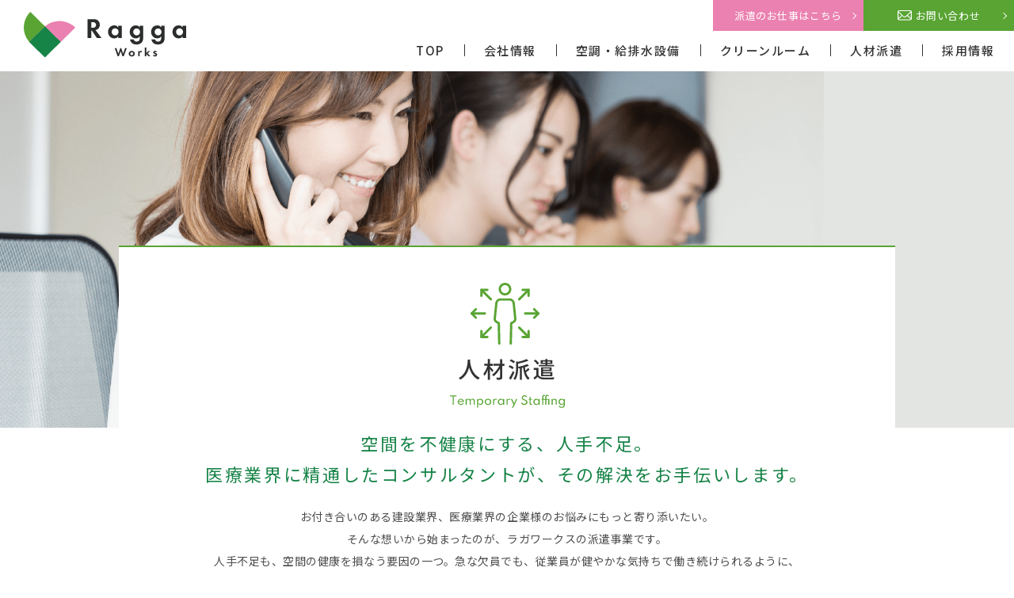

--- FILE ---
content_type: text/html
request_url: https://ragga-works.co.jp/staffing/
body_size: 3091
content:
<!DOCTYPE html>
<html lang="ja">
	<head>
		<meta http-equiv="content-type" content="text/html; charset=UTF-8">
		<title>株式会社 Ragga Works（ラガワークス）</title>
        <link rel="icon" href="../imgs/common/favicon.ico">
		<meta http-equiv="X-UA-Compatible" content="IE=edge">
		<meta name="viewport" content="width=device-width, initial-scale=1">
		<meta name="keywords" content="環境衛生管理,空調・給排水設備,クリーンルーム,人材派遣,ハケン,医療系サポート,東京,埼玉,大宮">
		<meta name="description" content="空調・給排水設備の施工やメンテナンス、クリーンルームの設備施工や検査、人材派遣などを手掛ける、株式会社ラガワークス。企業情報、各事業内容、採用情報などについてご紹介しています。">
        <link rel="stylesheet" href="../assets/css/style.css">
		
		<!--[if lt IE 9]>
			<script src="https://oss.maxcdn.com/html5shiv/3.7.2/html5shiv.min.js"></script>
			<script src="https://oss.maxcdn.com/respond/1.4.2/respond.min.js"></script>
			<script src="http://css3-mediaqueries-js.googlecode.com/svn/trunk/css3-mediaqueries.js"></script>
		<![endif]-->
	</head>
	<body>
        
		<article class="page">
			<header>
               <h1><a href="../"><img src="../imgs/common/logo.svg" alt=""/></a></h1>
               <div class="right">
                   <div class="menu"></div>
                   <div class="toggles">
                   <div class="upper">
                       <div class="hakenlink"><a href="../haken/">派遣のお仕事はこちら</a></div>
                       <div class="formlink"><a href="../form/"><span><img src="../imgs/common/mailw.svg" alt=""/></span>お問い合わせ</a></div>
                   </div>
                   <nav>
                       <p><a href="../">TOP</a></p>
                       <p><a href="../company/">会社情報</a></p>
                       <p><a href="../air/">空調・給排水設備</a></p>
                       <p><a href="../clean/">クリーンルーム</a></p>
                       <p><a href="../staffing/">人材派遣</a></p>
                       <p><a href="../recruit/">採用情報</a></p>
                    </nav>
                   </div>
               </div>
            </header>
            
			<main>
                <section id="mv" class="staffing">
                    <div class="inner">
                    <h2 class="topttls"><img src="../imgs/field/staffing/ttl.svg" alt=""/></h2>
                    </div>
                </section>
                
                <section class="contents">
                    <dl class="leadttl">
                        <dt>空間を不健康にする、人手不足。<br>医療業界に精通した<br class="sp">コンサルタントが、<br class="sp">その解決をお手伝いします。</dt>
                        <dd>お付き合いのある建設業界、医療業界の企業様のお悩みにもっと寄り添いたい。<br>そんな想いから始まったのが、ラガワークスの派遣事業です。<br class="pc">人手不足も、空間の健康を損なう要因の一つ。急な欠員でも、従業員が健やかな気持ちで働き続けられるように、<br class="pc">クライアントや利用者様へ変わらず適切なサービスが提供できるように、サポートさせていただきます。</dd>
                    </dl>
                    
                    <div class="inner">
                      <div class="graphbox fadein">
                        <p class="lead">派遣サービスのイメージ</p>
                        <p class="imgs"><img src="../imgs/field/staffing/graph.svg" alt=""/></p>
                        <ul>
                            <li>・必要な期間、必要な人数を補うことができる。</li>
                            <li>・募集の手間や、給与・福利厚生などの管理コストを抑えることができる。</li>
                            <li>・新たな仲間を迎え入れることにより、職場の活性化につながる。</li>
                        </ul>
                        </div>
                        
                        <div class="fieldbox">
                            <dl>
                                <dt>＜対象職種＞</dt>
                                <dd>
                                <ul>
                                    <li>医療業界</li>
                                    <li>医療事務、病院受付、看護助手、介護職、医療器具・薬剤などの物品搬送、<br>臨床心理士　など</li>
                                </ul>
                                <ul>
                                    <li>建設業界</li>
                                    <li>施工管理、一般事務　など<br>上記以外の職種・業務に関するご要望も、お気軽にご相談ください。</li>
                                </ul>
                                </dd>
                            </dl>
                        </div>
                        
                        <div class="txt_area">
                            <div class="box flexs">
                                <p class="imgs"><img src="../imgs/field/staffing/img_01.png" width="886" height="575" alt=""/></p>
                                <dl>
                                <dt>経験の長いコンサルタントも。<br>豊富な知識・経験をもって<br>サポートします。</dt>
                                <dd>人材派遣サービスを通じて円滑な事業運営を支援させていただくのは、業界に精通したコンサルタントやキャリアコーディネーターたち。採用や雇用に関する豊富な知識やノウハウのもと、事業運営をサポートさせていただきます。</dd>    
                                </dl>  
                            </div>
                            
                            <div class="box flexs">
                                <p class="imgs"><img src="../imgs/field/staffing/img_02.png" width="886" height="575" alt=""/></p>
                                <dl>
                                <dt>採用難易度が高い医療業界。<br>だからこそ<br class="sp">「提案」にこだわります。</dt>
                                <dd>お客様によって抱える課題や要望はさまざま。だからこそ、前例に頼りすぎることなく、医療機関ごとに合わせた「提案」を大切にしています。求職者とのより良いマッチングのため、給与や勤務時間などの条件面はもちろん、任せる仕事内容やサポート体制などまで細かくアドバイスさせていただきます。</dd>                                
                                </dl>  
                            </div>
                            
                          <div class="requirements">
                            <p class="ttl">実績一覧</p>
                            <p class="txts">東邦大学医療センター（大森・大橋・佐倉病院）など<br class="pc">都内を中心に豊富なお取引実績があります。</p>
                            </div>
                            
                            
                            <div class="box flexs">
                                <p class="imgs"><img src="../imgs/field/staffing/img_03.png" width="886" height="575" alt=""/></p>
                                <dl>
                                <dt>手厚い教育やフォローを実施。<br>質の高いスタッフを派遣します。</dt>
                                <dd>派遣スタッフに用意している研修コンテンツは1500以上。一人ひとりのスキルレベルや業務内容に応じてカスタマイズしたプログラムを受講し、活躍するうえで必要なスキル・知識を身につけています。</dd>                                
                                </dl>  
                            </div>
                            <div class="box flexs">
                                <p class="imgs"><img src="../imgs/field/staffing/img_04.png" width="886" height="575" alt=""/></p>
                                <dl>
                                <dt>フォロー訪問は週1回以上。<br>お客様と派遣スタッフとの<br>“潤滑油”に。</dt>
                                <dd>ただ人手不足を解消するだけでは、職場の“健康状態”はよくなりません。派遣スタッフの活躍が不可欠です。そう考える当社では、就業後のフォローを大切にしています。具体的には、お客様、そしてスタッフのもとを定期的に訪問。両者の不安や希望にこまめに耳を傾けることで、派遣スタッフの活躍を適切に支援しています。</dd>                                
                                </dl>  
                            </div>
                            
                            <p class="caps center">※マージン率は<a href="../imgs/pdf/margin.pdf" target="_blank">こちら</a>で公開しています。</p>
                            
                        </div>
                    </div>
                    
                </section>
             </main>
            <footer>
                <p class="pagetop"><a href="#"><img src="../imgs/common/pagetop.svg" alt=""/></a></p>
                <div class="upper">
                    <div class="footernav">
                        <div class="box">
                        <nav>
                       <p><a href="../">TOP</a></p>
                       <p><a href="../company/">会社情報</a></p>
                        <p><a href="../air/">空調・給排水設備</a></p>
                        <p><a href="../clean/">クリーンルーム</a></p>
                        <p><a href="../staffing/">人材派遣</a></p>
                        <p><a href="../recruit/">採用情報</a></p>
                        </nav>
                        <ul>
                        <li><a href="../haken/">派遣のお仕事はこちら</a></li>
                            <li><a href="../imgs/pdf/privacy.pdf" target="_blank">プライバシーポリシー</a></li>
                            <li><a href="../imgs/pdf/security.pdf" target="_blank">セキュリティポリシー</a></li>
                        </ul>
                        </div>
                        <div class="forms">
                            <a href="../form/"><span><img src="../imgs/common/mail.svg" alt=""/></span>お問い合わせ</a>
                        </div>
                    </div>
                    <div class="companyprofile">
                        <h2>株式会社 Ragga Works<br class="sp">（ラガワークス）</h2>
                        <ul>
                            <li>＜本社＞<br>〒331-0812  <br class="sp">埼玉県さいたま市北区宮原町3-46-1<br>Tel：<a class="tel" href="tel:0487787744">048-778-7744</a>　FAX：048-778-7745</li>
                            <li>＜川口サービスステーション＞<br>〒333-0844  <br class="sp">埼玉県川口市上青木6-32-11  <br>Tel：<a class="tel" href="tel:0482606666">048-260-6666</a>　FAX：048-260-6677</li>
                        </ul>
                    </div>
                </div>
                <div class="address">
                    <div>
                    <h1><a href="../"><img src="../imgs/common/logo.svg" alt=""/></a></h1>
                    <ul>
                        <li><img src="../imgs/common/mark_saitama.jpg" alt=""/></li>
                        <li><img src="../imgs/common/banner.png" alt=""/></li>
                    </ul>
                    </div>
                    <address>copyright Ragga Works All Rights Reserved.</address>
                </div>
            </footer>
		</article>
	</body>
    <script src="../assets/js/jquery.min.js"></script>
    <script src="../assets/js/common.js"></script>
</html>


--- FILE ---
content_type: text/css
request_url: https://ragga-works.co.jp/assets/css/style.css
body_size: 11845
content:
@charset "UTF-8";
/* =========================================================
 * reset　　　    /*リセット
========================================================= */
@import url("https://fonts.googleapis.com/css?family=Noto+Sans+JP:400,500,700&display=swap&subset=japanese");
@import url("https://fonts.googleapis.com/css?family=Roboto:400,400i,500,500i&display=swap");
@import url("https://fonts.googleapis.com/css?family=Lato:400,700i&display=swap&subset=latin-ext");
@import url("https://fonts.googleapis.com/css2?family=Montserrat:ital,wght@1,600&display=swap");
@import url("https://fonts.googleapis.com/css2?family=Spartan:wght@400;500;600&display=swap");
blockquote, body, div, dl, dt, dd, fieldset, form, h1, h2, h3, h4, h5, h6, input, li, ol, p, pre, select, span, textarea, td, th, ul, figure, figcaption {
  margin: 0px;
  padding: 0px; }

fieldset, img {
  border: 0; }

h1, h2, h3, h4, h5, h6 {
  font-size: 100%;
  font-weight: normal; }

ol {
  list-style-type: none; }

ul {
  list-style-type: none; }
  ul li {
    list-style-type: none; }

img {
  border: none;
  vertical-align: bottom; }

table {
  border-collapse: collapse;
  border-spacing: 0; }

caption, th {
  text-align: left; }

iframe {
  border: none; }

a:focus {
  outline: none; }

address, caption, cite, code, dfn, em, strong, th, var {
  font-style: normal;
  font-weight: normal; }

li img {
  line-height: 0;
  font-size: 0;
  vertical-align: top; }

/* IE */
* html ul li dl, * html ol li dl {
  display: inline; }
*:first-child + html ul li dl, *:first-child + html ol li dl {
  display: inline; }

/* =========================================================
 * default settings      　   /*デフォルトセッティング
========================================================= */
html {
  font-size: 62.5%;
  overflow: auto; }

* {
  box-sizing: border-box;
  -webkit-box-sizing: border-box;
  -moz-box-sizing: border-box;
  word-break: break-all;
  word-break: break-word; }

p {
  line-break: strict; }

a {
  -webkit-transition: opacity 0.3s ease-out;
  -moz-transition: opacity 0.3s ease-out;
  -ms-transition: opacity 0.3s ease-out;
  transition: opacity 0.3s ease-out; }
  a:hover {
    opacity: 0.7;
    -webkit-opacity: .7;
    -moz-opacity: .7;
    filter: alpha(opacity=70);
    -ms-filter: "alpha(opacity=70)"; }

body {
  font-size: 14px;
  font: inherit;
  font-family: "游ゴシック体", YuGothic, "游ゴシック Medium", "Yu Gothic Medium", "游ゴシック", "Yu Gothic", sans-serif;
  line-height: 2;
  background: #fff;
  -webkit-text-size-adjust: 100%;
  color: #4d4d4d;
  min-width: 1024px;
  overflow: hidden;
  transition: all 800ms; }
  body.red {
    background: #960000;
    position: relative; }
    body.red:before {
      position: absolute;
      content: "";
      border-left: 1px solid #fff;
      left: 50%;
      top: 0;
      height: 100%; }

#wrapper {
  width: 100%; }

.pc {
  display: block; }

.sp {
  display: none; }

.hide, .hidden {
  visibility: hidden; }

img {
  max-width: 100%; }

main {
  display: block; }

@media screen and (max-width: 767px) {
  a {
    -webkit-transition: none;
    -moz-transition: none;
    -ms-transition: none;
    transition: none; }
    a:hover {
      opacity: 1;
      -webkit-opacity: 1;
      -moz-opacity: 1;
      filter: alpha(opacity=100);
      /* IE lt 8 */
      -ms-filter: "alpha(opacity=100)";
      /* IE 8 */ }

  body {
    -webkit-text-size-adjust: 100%;
    min-width: 100%;
    font-size: 13px;
    font: inherit;
    font-family: 'Noto Sans JP', sans-serif;
    line-height: 1.8; }

  img {
    width: 100%; }

  .pc {
    display: none; }

  .sp {
    display: block; } }
/* =========================================================
 * font
========================================================= */
/*noto-sans*/
.font-noto {
  font-family: 'Noto Sans JP', sans-serif; }

.Roboto {
  font-family: 'Roboto', sans-serif; }

.rato {
  font-family: 'Lato', sans-serif; }

.Montserrat {
  font-family: 'Montserrat', sans-serif; }

/* =========================================================
 * clearfix　　   /*クリアフィックス
========================================================= */
.clearfix {
  zoom: 1; }
  .clearfix:before {
    content: "";
    display: table; }
  .clearfix:after {
    content: "";
    display: table;
    clear: both; }

.page {
  display: none;
  overflow-x: hidden;
  letter-spacing: 0.04em;
  font-family: 'Noto Sans JP', sans-serif;
  font-weight: 400;
  font-size: 13px; }
  .page a.tel {
    color: #fff;
    text-decoration: none;
    pointer-events: none; }
  .page header {
    position: fixed;
    width: 100%;
    left: 0;
    min-width: 1024px;
    height: 90px;
    z-index: 9998;
    background: #fff;
    display: flex;
    justify-content: space-between; }
    .page header h1 {
      width: 205px;
      margin: 15px 0 0 30px; }
    .page header .right {
      min-width: 810px; }
      .page header .right .menu {
        display: none; }
      .page header .right .toggles {
        display: block;
        width: 100%;
        background: rgba(255, 255, 255, 0.9); }
      .page header .right .upper {
        display: flex;
        justify-content: flex-end;
        margin-bottom: 10px; }
        .page header .right .upper .hakenlink {
          width: 190px;
          background: #ea81b0;
          text-align: center; }
          .page header .right .upper .hakenlink a {
            display: block;
            text-decoration: none;
            color: #fff;
            position: relative;
            padding: 7px 0 6px; }
            .page header .right .upper .hakenlink a:after {
              position: absolute;
              content: "";
              width: 5px;
              height: 5px;
              top: 17px;
              right: 10px;
              border-top: 1px solid #fff;
              border-right: 1px solid #fff;
              transform: rotate(45deg); }
        .page header .right .upper .formlink {
          width: 190px;
          background: #59a433;
          text-align: center; }
          .page header .right .upper .formlink a {
            display: inline-block;
            text-decoration: none;
            color: #fff;
            padding: 7px 0 6px; }
            .page header .right .upper .formlink a span {
              display: inline-block;
              width: 18px;
              line-height: 1;
              margin-right: 5px; }
              .page header .right .upper .formlink a span img {
                width: 100%; }
            .page header .right .upper .formlink a:after {
              position: absolute;
              content: "";
              width: 5px;
              height: 5px;
              top: 17px;
              right: 10px;
              border-top: 1px solid #fff;
              border-right: 1px solid #fff;
              transform: rotate(45deg); }
      .page header .right nav {
        display: flex;
        justify-content: flex-end;
        font-size: 15px;
        font-weight: 500;
        letter-spacing: 0.1em; }
        .page header .right nav p {
          padding: 0 25px;
          position: relative; }
          .page header .right nav p:after {
            position: absolute;
            content: "";
            left: 0;
            height: 15px;
            border-left: 1px solid #333;
            top: 50%;
            margin-top: -8px; }
          .page header .right nav p:first-child:after {
            content: none; }
        .page header .right nav a {
          color: #333;
          text-decoration: none; }
    .page header .menu {
      display: block;
      width: 64px;
      height: 64px;
      position: absolute;
      z-index: 12;
      top: 0;
      right: 0%;
      background: url("../../imgs/common/menu.svg") no-repeat top center; }
      .page header .menu.close {
        background: url("../../imgs/common/close.svg") no-repeat top center; }
  .page .inner {
    max-width: 980px;
    margin: 0 auto; }
  .page main {
    margin-bottom: 150px; }
    .page main.mbnone {
      margin-bottom: 0; }
    .page main.top {
      margin-top: 0px;
      margin-bottom: 0; }
      .page main.top #topmv {
        background: url("../../imgs/top/img_01.png") no-repeat center center/cover;
        height: 650px; }
      .page main.top .message {
        display: flex;
        justify-content: center;
        align-items: center;
        overflow: hidden; }
        .page main.top .message .photo {
          width: 50%; }
          .page main.top .message .photo .back_01 {
            width: 100%;
            background: url("../../imgs/top/img_02_01.png") no-repeat center center/cover; }
          .page main.top .message .photo .back_02 {
            width: 100%;
            background: url("../../imgs/top/img_02_02.png") no-repeat center center/cover; }
          .page main.top .message .photo img {
            width: 100%;
            height: auto; }
        .page main.top .message .ttls {
          width: 50%;
          padding: 4% 6%; }
          .page main.top .message .ttls .lead {
            font-family: 'Spartan', sans-serif;
            font-weight: 600;
            font-size: 2vw;
            padding-bottom: 15px; }
          .page main.top .message .ttls .txt {
            font-weight: 500;
            font-size: 0.9vw;
            line-height: 2.2; }
      .page main.top .company {
        background: url("../../imgs/top/img_03.png") no-repeat center center/cover; }
        .page main.top .company .inner {
          max-width: 980px;
          margin: 0 auto;
          padding: 150px 0; }
        .page main.top .company .txtarea {
          width: 400px; }
          .page main.top .company .txtarea .boxss a {
            display: flex;
            flex-wrap: wrap;
            align-items: center;
            color: #4d4d4d;
            text-decoration: none; }
          .page main.top .company .txtarea .ttls {
            margin-right: 50px; }
            .page main.top .company .txtarea .ttls dt {
              font-family: 'Spartan', sans-serif;
              font-weight: 600;
              font-size: 34px;
              margin-bottom: -5px; }
            .page main.top .company .txtarea .ttls dd {
              font-weight: 500;
              font-size: 14px;
              color: #168347;
              position: relative;
              padding-left: 45px; }
              .page main.top .company .txtarea .ttls dd:before {
                position: absolute;
                content: "";
                width: 35px;
                border-top: 1px solid #168347;
                left: 0;
                top: 50%; }
          .page main.top .company .txtarea .tri {
            width: 42px;
            height: 42px; }
          .page main.top .company .txtarea .txts {
            width: 100%;
            font-size: 14px;
            padding-top: 20px; }
      .page main.top .fieldareas {
        margin-top: 60px; }
        .page main.top .fieldareas .ttls {
          text-align: center; }
          .page main.top .fieldareas .ttls dt {
            font-family: 'Spartan', sans-serif;
            font-weight: 600;
            font-size: 34px;
            margin-bottom: -15px; }
          .page main.top .fieldareas .ttls dd {
            font-weight: 500;
            font-size: 14px;
            color: #168347;
            position: relative; }
        .page main.top .fieldareas .leadtxt {
          text-align: center;
          font-size: 14px;
          margin-top: 20px; }
        .page main.top .fieldareas .flexarea {
          margin-top: 50px; }
          .page main.top .fieldareas .flexarea .box a {
            display: flex;
            justify-content: space-between; }
            .page main.top .fieldareas .flexarea .box a.rev {
              flex-direction: row-reverse; }
            .page main.top .fieldareas .flexarea .box a .ttls {
              width: 50%;
              background: url("../../imgs/top/back.svg") no-repeat center center/105%;
              padding-top: 7%; }
              .page main.top .fieldareas .flexarea .box a .ttls img {
                width: 30%;
                min-width: 190px; }
            .page main.top .fieldareas .flexarea .box a .imgs {
              width: 50%; }
      .page main.top .recruit .inner {
        max-width: 930px;
        margin: 0 auto;
        padding: 130px 0;
        display: flex;
        justify-content: space-between; }
        .page main.top .recruit .inner .imgs {
          width: 490px; }
        .page main.top .recruit .inner .boxss a {
          display: flex;
          flex-wrap: wrap;
          align-items: center;
          color: #4d4d4d;
          text-decoration: none; }
        .page main.top .recruit .inner .txtarea {
          width: 400px;
          align-content: center; }
          .page main.top .recruit .inner .txtarea .ttls {
            margin-right: 50px; }
            .page main.top .recruit .inner .txtarea .ttls dt {
              font-family: 'Spartan', sans-serif;
              font-weight: 600;
              font-size: 34px;
              margin-bottom: -15px; }
            .page main.top .recruit .inner .txtarea .ttls dd {
              font-weight: 500;
              font-size: 14px;
              color: #168347;
              position: relative;
              padding-left: 45px; }
              .page main.top .recruit .inner .txtarea .ttls dd:before {
                position: absolute;
                content: "";
                width: 35px;
                border-top: 1px solid #168347;
                left: 0;
                top: 50%; }
          .page main.top .recruit .inner .txtarea .tri {
            width: 42px;
            height: 42px;
            margin-top: 15px; }
          .page main.top .recruit .inner .txtarea .txts {
            width: 100%;
            font-size: 14px;
            padding-top: 20px; }
      .page main.top .banner {
        background: #f0f4f6;
        padding-bottom: 90px; }
        .page main.top .banner .ttls {
          text-align: center;
          position: relative;
          top: -30px; }
          .page main.top .banner .ttls dt {
            font-family: 'Spartan', sans-serif;
            font-weight: 600;
            font-size: 34px;
            margin-bottom: -15px; }
          .page main.top .banner .ttls dd {
            font-weight: 500;
            font-size: 14px;
            color: #168347;
            position: relative; }
        .page main.top .banner .innerflex {
          max-width: 700px;
          margin: 0 auto;
          display: flex;
          align-items: flex-end;
          justify-content: center; }
          .page main.top .banner .innerflex p {
            width: 320px;
            margin: 0 9px; }
        .page main.top .banner .innerbanner {
          max-width: 430px;
          margin: 40px auto 0; }
    .page main #mv {
      width: 100%;
      height: 450px;
      margin: 90px auto 0;
      display: flex;
      align-items: flex-end; }
      .page main #mv .inner {
        background: #fff;
        border-top: 2px solid #59a433;
        min-width: 980px; }
      .page main #mv.staffing {
        background: url("../../imgs/field/staffing/mv.png") no-repeat top center/cover; }
        .page main #mv.staffing .inner .topttls {
          width: 145px;
          margin: 0 auto;
          padding: 45px 0 25px; }
      .page main #mv.air {
        background: url("../../imgs/field/air/mv.png") no-repeat top center/cover; }
        .page main #mv.air .inner .topttls {
          width: 240px;
          margin: 0 auto;
          padding: 45px 0 25px; }
      .page main #mv.clean {
        background: url("../../imgs/field/clean/mv.png") no-repeat top center/cover; }
        .page main #mv.clean .inner .topttls {
          width: 210px;
          margin: 0 auto;
          padding: 45px 0 25px; }
      .page main #mv.haken {
        background: url("../../imgs/haken/mv.png") no-repeat bottom center/cover;
        height: 630px;
        align-items: center; }
        .page main #mv.haken .inner {
          text-align: right;
          background: none;
          border: none;
          max-width: 1024px;
          margin: 0 auto; }
          .page main #mv.haken .inner .topttls {
            width: 450px;
            margin: 0 0 0 auto; }
      .page main #mv.company {
        background: #f0f4f6 url("../../imgs/company/mv.png") no-repeat top center/cover;
        align-items: center;
        height: 550px; }
        .page main #mv.company .inner {
          background: none;
          border-top: none; }
          .page main #mv.company .inner .ttl dt {
            font-family: 'Spartan', sans-serif;
            font-weight: 600;
            font-size: 40px;
            line-height: 1; }
          .page main #mv.company .inner .ttl dd {
            font-size: 17px;
            color: #168347;
            font-weight: 500;
            letter-spacing: 0.12em;
            padding: 5px; }
      .page main #mv.recruit {
        background: url("../../imgs/recruit/index/mv.png") no-repeat top center/cover;
        align-items: flex-start;
        height: 900px; }
        .page main #mv.recruit .inner {
          background: none;
          border-top: none; }
          .page main #mv.recruit .inner .ttls {
            text-align: center;
            padding-top: 60px; }
            .page main #mv.recruit .inner .ttls dt {
              font-family: 'Spartan', sans-serif;
              font-weight: 600;
              font-size: 34px;
              line-height: 1; }
            .page main #mv.recruit .inner .ttls dd {
              font-size: 14px;
              color: #168347;
              font-weight: 500;
              letter-spacing: 0.12em;
              padding: 5px; }
          .page main #mv.recruit .inner h2 {
            max-width: 620px;
            margin: 20px auto; }
          .page main #mv.recruit .inner h3 {
            text-align: center;
            font-size: 14px;
            margin-top: 40px; }
          .page main #mv.recruit .inner .capt {
            font-size: 12px;
            text-align: right;
            padding-right: 180px; }
      .page main #mv.session {
        background: url("../../imgs/recruit/session/mv.png") no-repeat top center/cover;
        height: 550px; }
        .page main #mv.session .inner {
          border-top: none; }
          .page main #mv.session .inner .ttls {
            text-align: center;
            padding-top: 50px;
            padding-bottom: 35px; }
            .page main #mv.session .inner .ttls dt {
              font-family: 'Spartan', sans-serif;
              font-weight: 600;
              font-size: 34px;
              line-height: 1; }
            .page main #mv.session .inner .ttls dd {
              font-size: 14px;
              font-weight: 500;
              letter-spacing: 0.12em;
              padding: 5px 0 0; }
          .page main #mv.session .inner h3 {
            text-align: center;
            font-size: 28px;
            color: #168347;
            line-height: 1.6;
            letter-spacing: 0.12em; }
      .page main #mv.infog {
        background: url("../../imgs/recruit/infog/mv.png") no-repeat top center/cover;
        height: 550px; }
        .page main #mv.infog .inner {
          border-top: none;
          position: relative;
          z-index: 2; }
          .page main #mv.infog .inner .ttls {
            text-align: center;
            padding-top: 50px;
            padding-bottom: 35px; }
            .page main #mv.infog .inner .ttls dt {
              font-family: 'Spartan', sans-serif;
              font-weight: 600;
              font-size: 34px;
              line-height: 1; }
            .page main #mv.infog .inner .ttls dd {
              font-size: 14px;
              font-weight: 500;
              letter-spacing: 0.12em;
              padding: 5px 0 0; }
          .page main #mv.infog .inner h4 {
            text-align: center;
            font-size: 14px;
            letter-spacing: 0.1em;
            padding-bottom: 50px; }
    .page main .caps {
      font-size: 14px; }
      .page main .caps.center {
        text-align: center;
        margin-top: 60px; }
      .page main .caps.right {
        text-align: right;
        margin-top: 60px; }
      .page main .caps a {
        color: #008ad1; }
    .page main .contents.green {
      background: #59a433; }
    .page main .contents.green_02 {
      background: #59a433;
      position: relative;
      top: -100px;
      padding-top: 100px;
      margin-bottom: -100px; }
    .page main .contents .leadttl {
      text-align: center; }
      .page main .contents .leadttl dt {
        color: #168347;
        font-size: 22px;
        line-height: 1.8;
        letter-spacing: 0.12em; }
      .page main .contents .leadttl dd {
        font-size: 14px;
        margin-top: 20px; }
    .page main .contents .graphbox {
      margin-top: 50px; }
      .page main .contents .graphbox .lead {
        width: 360px;
        background: #168347;
        margin: 0 auto;
        text-align: center;
        color: #fff;
        font-size: 20px;
        font-weight: 500;
        letter-spacing: 0.1em;
        border-radius: 20px; }
      .page main .contents .graphbox .imgs {
        width: 530px;
        margin: 40px auto; }
      .page main .contents .graphbox ul {
        width: 730px;
        margin: 0 auto; }
        .page main .contents .graphbox ul li {
          font-size: 20px;
          font-weight: 500;
          color: #168347; }
    .page main .contents .fieldbox {
      margin-top: 60px;
      border: 1px solid #168347;
      box-sizing: border-box; }
      .page main .contents .fieldbox dt {
        font-size: 20px;
        font-weight: 500;
        color: #168347;
        letter-spacing: 0.12em;
        width: 200px;
        margin: -10px auto;
        background: #fff;
        line-height: 1;
        text-align: center; }
      .page main .contents .fieldbox dd {
        padding: 50px 60px 40px; }
        .page main .contents .fieldbox dd.center {
          text-align: center;
          font-size: 14px; }
        .page main .contents .fieldbox dd.large {
          font-size: 18px; }
        .page main .contents .fieldbox dd ul {
          display: flex;
          justify-content: flex-start; }
          .page main .contents .fieldbox dd ul li:first-child {
            font-size: 20px;
            color: #168347;
            width: 150px; }
          .page main .contents .fieldbox dd ul li:last-child {
            width: calc(100% - 150px);
            font-size: 18px; }
      .page main .contents .fieldbox .flex {
        display: flex;
        justify-content: space-between;
        padding: 0 45px 40px; }
        .page main .contents .fieldbox .flex dl {
          width: 32.5%;
          background: #f0f4f6;
          padding: 25px; }
          .page main .contents .fieldbox .flex dl dt {
            background: none;
            width: 90px;
            margin: 0 auto; }
          .page main .contents .fieldbox .flex dl dd {
            padding: 20px 0 0 0;
            font-size: 14px; }
    .page main .contents .requirements {
      margin-top: 90px;
      border-top: 1px solid #168347;
      border-bottom: 1px solid #168347;
      padding: 35px; }
      .page main .contents .requirements .ttl {
        font-size: 18px;
        line-height: 1;
        letter-spacing: 0.12em;
        padding: 8px 0 10px;
        text-align: center;
        color: #fff;
        width: 145px;
        text-align: center;
        background: #168347;
        border-radius: 20px;
        position: relative;
        left: -35px;
        margin-top: -54px; }
      .page main .contents .requirements .txts {
        font-size: 18px;
        line-height: 1.8;
        padding-top: 18px; }
      .page main .contents .requirements ul {
        display: flex;
        justify-content: flex-start;
        flex-wrap: wrap;
        padding: 20px 0 0 0; }
        .page main .contents .requirements ul li {
          font-size: 18px;
          margin-right: 45px;
          padding-left: 20px;
          position: relative; }
          .page main .contents .requirements ul li:before {
            position: absolute;
            content: "";
            width: 16px;
            height: 16px;
            background: #168347;
            border-radius: 8px;
            left: 0;
            top: 11px; }
      .page main .contents .requirements .flexs {
        display: flex;
        justify-content: space-between;
        align-items: center; }
        .page main .contents .requirements .flexs.top {
          margin-top: 40px;
          padding-bottom: 40px;
          margin-bottom: 40px;
          border-bottom: 1px dashed #168347; }
        .page main .contents .requirements .flexs .imgs {
          width: 170px;
          padding: 0 45px; }
        .page main .contents .requirements .flexs .txts {
          width: calc(100% - 170px);
          padding-top: 0;
          font-size: 18px; }
    .page main .contents .txt_area .box {
      margin-top: 90px; }
      .page main .contents .txt_area .box.flexs {
        display: flex;
        justify-content: space-between; }
        .page main .contents .txt_area .box.flexs .imgs {
          width: 445px; }
          .page main .contents .txt_area .box.flexs .imgs img {
            width: 100%;
            height: auto; }
        .page main .contents .txt_area .box.flexs dl {
          width: 460px; }
          .page main .contents .txt_area .box.flexs dl dt {
            font-size: 24px;
            line-height: 1.8;
            color: #168347;
            padding-left: 25px;
            border-left: 2px solid #168347; }
          .page main .contents .txt_area .box.flexs dl dd {
            font-size: 14px;
            padding-top: 20px;
            text-align: justify; }
    .page main .contents .pageanchor {
      width: 1024px;
      margin: 0 auto;
      background: #fff;
      border-top: 2px solid #168347;
      margin-top: -110px;
      height: 110px;
      display: flex;
      justify-content: center;
      align-items: center; }
      .page main .contents .pageanchor li {
        width: 120px;
        font-size: 15px;
        font-weight: 500;
        text-align: center;
        border-bottom: 3px solid #168347;
        margin: 0 17px;
        position: relative; }
        .page main .contents .pageanchor li:after {
          position: absolute;
          content: "";
          width: 0;
          height: 0;
          border-style: solid;
          border-width: 12.1px 7px 0 7px;
          border-color: #168347 transparent transparent transparent;
          left: 50%;
          margin-left: -7px; }
        .page main .contents .pageanchor li a {
          text-decoration: none;
          color: #333;
          display: block;
          padding-bottom: 8px; }
    .page main .contents .companybox {
      max-width: 1024px;
      margin: 100px auto; }
      .page main .contents .companybox .ttls {
        width: 310px;
        background: #59a433;
        color: #fff;
        font-size: 17px;
        padding: 5px 0 5px 45px;
        position: relative;
        margin-bottom: 30px; }
        .page main .contents .companybox .ttls:before {
          position: absolute;
          content: "";
          width: 30px;
          border-bottom: 1px solid #fff;
          left: 0;
          top: 50%; }
      .page main .contents .companybox .txts_area {
        max-width: 800px;
        margin: 0 auto; }
        .page main .contents .companybox .txts_area .ttl {
          font-size: 24px;
          font-weight: 500;
          color: #168347;
          padding-bottom: 20px;
          letter-spacing: 0.12em; }
        .page main .contents .companybox .txts_area .txt {
          font-size: 14px;
          line-height: 2.2; }
        .page main .contents .companybox .txts_area .name {
          font-size: 14px;
          text-align: right;
          color: #168347;
          margin-bottom: 35px; }
        .page main .contents .companybox .txts_area .imgs img {
          width: 100%;
          height: auto; }
      .page main .contents .companybox .cp_area {
        max-width: 920px;
        margin: 0 auto; }
        .page main .contents .companybox .cp_area dl {
          font-size: 14px;
          padding: 10px 60px;
          border-bottom: 1px dotted #168347;
          display: flex;
          justify-content: space-between; }
          .page main .contents .companybox .cp_area dl:last-child {
            border-bottom: none; }
          .page main .contents .companybox .cp_area dl dt {
            width: 150px;
            color: #168347; }
          .page main .contents .companybox .cp_area dl dd {
            width: calc(100% - 150px);
            text-align: left;
            font-weight: 500; }
            .page main .contents .companybox .cp_area dl dd ul li:nth-child(odd) {
              color: #168347;
              position: relative;
              padding-left: 22px; }
              .page main .contents .companybox .cp_area dl dd ul li:nth-child(odd):before {
                position: absolute;
                content: "";
                width: 14px;
                height: 14px;
                background: #168347;
                top: 7px;
                left: 0; }
            .page main .contents .companybox .cp_area dl dd ol {
              display: flex;
              justify-content: flex-start;
              flex-wrap: wrap; }
              .page main .contents .companybox .cp_area dl dd ol li:nth-child(odd) {
                width: 210px; }
              .page main .contents .companybox .cp_area dl dd ol li:nth-child(even) {
                width: calc(100% - 210px); }
      .page main .contents .companybox .list {
        max-width: 820px;
        margin: 0 auto;
        display: flex;
        justify-content: flex-start;
        flex-wrap: wrap; }
        .page main .contents .companybox .list li {
          font-size: 14px;
          margin-right: 20px;
          padding-left: 20px;
          position: relative; }
          .page main .contents .companybox .list li:before {
            position: absolute;
            content: "";
            width: 12px;
            height: 12px;
            background: #168347;
            border-radius: 8px;
            left: 0;
            top: 7px; }
    .page main .contents .index_btn {
      max-width: 980px;
      margin: 100px auto;
      display: flex;
      justify-content: space-between; }
      .page main .contents .index_btn .box {
        max-width: 445px; }
        .page main .contents .index_btn .box .ttl {
          width: 285px;
          margin: 0 auto; }
        .page main .contents .index_btn .box .imgs {
          position: relative; }
          .page main .contents .index_btn .box .imgs:after {
            position: absolute;
            content: url("../../imgs/recruit/index/tri.svg");
            width: 42px;
            height: 42px;
            right: 0;
            bottom: 0; }
          .page main .contents .index_btn .box .imgs img {
            width: 100%;
            height: auto; }
        .page main .contents .index_btn .box .txt {
          font-size: 14px;
          text-align: justify;
          margin-top: 15px; }
    .page main .contents .entrys {
      background: #f0f4f6;
      padding: 75px 0; }
      .page main .contents .entrys .ttl {
        text-align: center;
        font-size: 20px;
        font-weight: 500;
        letter-spacing: 0.12em;
        padding-bottom: 10px;
        color: #168347;
        position: relative; }
        .page main .contents .entrys .ttl:after {
          position: absolute;
          content: "";
          width: 40px;
          border-bottom: 2px solid #168347;
          bottom: 0;
          left: 50%;
          margin-left: -20px; }
      .page main .contents .entrys .txt {
        text-align: center;
        font-size: 14px;
        margin-top: 20px; }
      .page main .contents .entrys .imgs {
        max-width: 460px;
        margin: 30px auto 0;
        background: #fff;
        border-top: 2px solid #168347;
        border-bottom: 2px solid #168347; }
        .page main .contents .entrys .imgs a {
          display: block;
          padding: 30px 30px; }
    .page main .contents .member .inner {
      background: #fff;
      padding: 0 60px; }
      .page main .contents .member .inner h4 {
        padding: 30px 45px;
        font-size: 14px; }
      .page main .contents .member .inner .ttls {
        font-family: 'Spartan', sans-serif;
        font-weight: 600;
        font-size: 19px;
        color: #168347;
        text-align: center;
        position: relative; }
        .page main .contents .member .inner .ttls span {
          background: #fff;
          position: relative;
          z-index: 2;
          padding: 0 25px; }
        .page main .contents .member .inner .ttls:after {
          position: absolute;
          content: "";
          width: 100%;
          border-top: 1px solid #168347;
          left: 0;
          top: 50%;
          z-index: 1; }
      .page main .contents .member .inner .flex {
        display: flex;
        justify-content: space-between;
        margin-top: 30px; }
        .page main .contents .member .inner .flex .box {
          width: 190px; }
          .page main .contents .member .inner .flex .box .imgs {
            padding: 0 30px; }
            .page main .contents .member .inner .flex .box .imgs img {
              width: 100%;
              height: auto; }
          .page main .contents .member .inner .flex .box dl dt {
            font-size: 18px;
            font-weight: 500;
            color: #168347;
            text-align: center;
            padding: 10px 0; }
          .page main .contents .member .inner .flex .box dl dd {
            font-size: 12px;
            line-height: 1.8;
            text-align: justify; }
      .page main .contents .member .inner .capt {
        text-align: center;
        font-size: 12px;
        padding: 35px 0 40px; }
    .page main .contents .sessionbox {
      max-width: 1024px;
      margin: 110px auto 0;
      background: #fff; }
      .page main .contents .sessionbox .ttl {
        font-family: 'Spartan', sans-serif;
        font-weight: 600;
        font-size: 30px;
        color: #fff;
        text-align: center;
        position: relative;
        top: -60px; }
      .page main .contents .sessionbox .inner {
        padding: 0 90px; }
        .page main .contents .sessionbox .inner .lead {
          text-align: center;
          font-size: 22px;
          color: #168347;
          line-height: 1.6;
          letter-spacing: 0.12em;
          position: relative;
          padding: 0 0 15px; }
          .page main .contents .sessionbox .inner .lead:after {
            position: absolute;
            content: "";
            width: 40px;
            border-bottom: 2px solid #168347;
            bottom: 0;
            left: 50%;
            margin-left: -20px; }
        .page main .contents .sessionbox .inner .flex dl {
          display: flex;
          justify-content: space-between;
          align-items: center;
          margin-top: 25px; }
          .page main .contents .sessionbox .inner .flex dl dt {
            width: 60px;
            text-align: center; }
            .page main .contents .sessionbox .inner .flex dl dt span {
              display: block; }
          .page main .contents .sessionbox .inner .flex dl dd {
            font-size: 14px;
            width: calc(100% - 90px); }
      .page main .contents .sessionbox .imgs {
        padding: 60px 0 50px; }
        .page main .contents .sessionbox .imgs span {
          display: block;
          text-align: right;
          font-size: 12px;
          padding: 10px 20px 0 0; }
    .page main .contents .infoarea {
      max-width: 980px;
      margin: 0 auto;
      display: flex;
      justify-content: space-between;
      flex-wrap: wrap; }
      .page main .contents .infoarea .box {
        width: 478px;
        background: #fff;
        margin-top: 24px;
        padding: 30px 45px 45px; }
        .page main .contents .infoarea .box .ttl {
          color: #168347;
          font-size: 16px;
          font-weight: 500;
          position: relative; }
          .page main .contents .infoarea .box .ttl:before {
            position: absolute;
            content: "";
            width: 35px;
            border-bottom: 1px solid #168347;
            left: -45px;
            top: 50%; }
        .page main .contents .infoarea .box .imgs {
          width: 90%;
          margin: 20px auto; }
        .page main .contents .infoarea .box .txt {
          text-align: justify;
          font-size: 14px; }
    .page main .contents .firstarea {
      margin-top: 135px;
      position: relative; }
      .page main .contents .firstarea:after {
        position: absolute;
        content: "";
        top: 0;
        left: 0;
        width: 100%;
        background: #fff5fd;
        height: 70%;
        z-index: -1; }
      .page main .contents .firstarea .anchor_haken {
        max-width: 880px;
        margin: 0 auto;
        display: flex;
        justify-content: space-between;
        position: relative;
        top: -95px;
        margin-bottom: -35px; }
        .page main .contents .firstarea .anchor_haken dl {
          width: 190px;
          height: 190px;
          border-radius: 95px;
          border: 1px solid #ea81b0;
          background: #fff; }
          .page main .contents .firstarea .anchor_haken dl dt {
            width: 72px;
            height: 72px;
            margin: -30px auto 15px; }
          .page main .contents .firstarea .anchor_haken dl dd {
            text-align: center;
            font-size: 16px;
            line-height: 1.8; }
            .page main .contents .firstarea .anchor_haken dl dd.pt {
              padding-top: 15px; }
      .page main .contents .firstarea .flex {
        max-width: 950px;
        margin: 0 auto;
        display: flex;
        justify-content: center;
        align-items: flex-end; }
        .page main .contents .firstarea .flex dt {
          width: 570px;
          margin: 0 auto 60px; }
          .page main .contents .firstarea .flex dt img {
            width: 100%;
            height: auto; }
        .page main .contents .firstarea .flex dd {
          background: #59a433;
          width: 440px;
          padding: 50px;
          color: #fff;
          font-size: 14px;
          border-radius: 15px;
          position: relative;
          margin-left: -60px; }
    .page main .contents .secondarea .inner {
      max-width: 980px;
      margin: 65px auto 100px; }
      .page main .contents .secondarea .inner .lead {
        text-align: center;
        height: 85px;
        position: relative; }
        .page main .contents .secondarea .inner .lead:after {
          position: absolute;
          content: "";
          width: 100%;
          border-top: 1px solid #ea81b0;
          left: 0;
          top: 50%;
          z-index: -1; }
        .page main .contents .secondarea .inner .lead img {
          width: auto;
          height: 100%;
          background: #fff;
          padding: 0 30px; }
      .page main .contents .secondarea .inner .flexs {
        display: flex;
        justify-content: center;
        flex-wrap: wrap; }
        .page main .contents .secondarea .inner .flexs .box {
          width: 420px;
          margin: 45px 30px 0; }
          .page main .contents .secondarea .inner .flexs .box .photp {
            display: flex;
            align-items: flex-end; }
            .page main .contents .secondarea .inner .flexs .box .photp dt {
              width: 220px;
              margin: 0 auto;
              background: #59a433;
              border-radius: 25px;
              color: #fff;
              font-size: 18px;
              font-weight: 400;
              text-align: center;
              position: relative;
              z-index: 2; }
            .page main .contents .secondarea .inner .flexs .box .photp dd {
              width: 345px;
              margin-left: -145px;
              margin-bottom: 20px; }
              .page main .contents .secondarea .inner .flexs .box .photp dd img {
                width: 100%;
                height: auto; }
          .page main .contents .secondarea .inner .flexs .box .txt {
            font-size: 18px;
            line-height: 1.8;
            color: #4d4d4d;
            letter-spacing: 0.12em;
            padding: 15px 0;
            border-bottom: 1px solid #ea81b0;
            margin: 5px 0 15px; }
          .page main .contents .secondarea .inner .flexs .box .txts {
            display: flex;
            justify-content: flex-start;
            line-height: 1.6; }
    .page main .contents .thirdarea {
      position: relative;
      background: #fff5fd;
      padding: 80px 0; }
      .page main .contents .thirdarea .inner {
        max-width: 980px;
        margin: 0px auto; }
        .page main .contents .thirdarea .inner .lead {
          text-align: center;
          height: 85px;
          position: relative; }
          .page main .contents .thirdarea .inner .lead:after {
            position: absolute;
            content: "";
            width: 100%;
            border-top: 1px solid #4d4d4d;
            left: 0;
            top: 50%; }
          .page main .contents .thirdarea .inner .lead img {
            width: auto;
            height: 100%;
            background: #fff5fd;
            padding: 0 30px;
            position: relative;
            z-index: 2; }
        .page main .contents .thirdarea .inner .box_flex {
          display: flex;
          justify-content: space-between;
          align-items: center;
          margin-top: 45px; }
          .page main .contents .thirdarea .inner .box_flex .ttl {
            width: 230px;
            height: 230px;
            position: relative;
            background: #fff;
            border: 1px solid #ea81b0;
            border-radius: 115px;
            display: flex;
            justify-content: center;
            align-items: center;
            z-index: 2; }
            .page main .contents .thirdarea .inner .box_flex .ttl dt {
              position: absolute;
              left: 0;
              top: 0;
              width: 72px; }
            .page main .contents .thirdarea .inner .box_flex .ttl dd li:first-child {
              width: 85px;
              margin: 0 auto 10px; }
            .page main .contents .thirdarea .inner .box_flex .ttl dd li:last-child {
              color: #4d4d4d;
              text-align: center;
              font-size: 16px;
              line-height: 1.8; }
          .page main .contents .thirdarea .inner .box_flex .txts_area {
            width: calc(100% - 230px);
            position: relative; }
            .page main .contents .thirdarea .inner .box_flex .txts_area:after {
              position: absolute;
              content: "";
              width: 105%;
              left: -10%;
              top: 50px;
              border-top: 1px solid #ea81b0; }
            .page main .contents .thirdarea .inner .box_flex .txts_area:before {
              position: absolute;
              content: "";
              width: 8px;
              height: 8px;
              border-radius: 4px;
              background: #ea81b0;
              right: 4%;
              top: 46px; }
            .page main .contents .thirdarea .inner .box_flex .txts_area dt {
              padding: 0 40px 25px;
              font-size: 20px;
              color: #ea81b0; }
            .page main .contents .thirdarea .inner .box_flex .txts_area dd {
              padding: 0 40px;
              font-size: 14px;
              line-height: 2.2; }
    .page main .contents .fortharea {
      position: relative; }
      .page main .contents .fortharea .inner {
        max-width: 980px;
        margin: 100px auto; }
        .page main .contents .fortharea .inner .lead {
          text-align: center;
          height: 85px;
          position: relative; }
          .page main .contents .fortharea .inner .lead:after {
            position: absolute;
            content: "";
            width: 100%;
            border-top: 1px solid #ea81b0;
            left: 0;
            top: 50%; }
          .page main .contents .fortharea .inner .lead img {
            width: auto;
            height: 100%;
            background: #fff;
            padding: 0 30px;
            position: relative;
            z-index: 2; }
        .page main .contents .fortharea .inner .flexs {
          display: flex;
          justify-content: space-between;
          flex-wrap: wrap; }
          .page main .contents .fortharea .inner .flexs .box {
            width: 460px;
            border: 1px solid #ea81b0;
            border-radius: 25px;
            padding: 40px;
            margin-top: 45px; }
            .page main .contents .fortharea .inner .flexs .box .txtareas dt {
              font-size: 17px;
              color: #59a433;
              font-weight: 500; }
            .page main .contents .fortharea .inner .flexs .box .txtareas dd {
              font-size: 14px;
              text-align: justify;
              padding: 15px 0;
              letter-spacing: 0.04em; }
            .page main .contents .fortharea .inner .flexs .box .names {
              font-size: 14px;
              color: #ea81b0; }
        .page main .contents .fortharea .inner .capt {
          text-align: right;
          padding: 15px 0 0;
          font-size: 12px; }
    .page main .contents .fiftharea {
      position: relative;
      color: #4d4d4d; }
      .page main .contents .fiftharea .inner {
        max-width: 980px;
        margin: 50px auto 0; }
        .page main .contents .fiftharea .inner .lead_fifth {
          text-align: center;
          font-size: 22px;
          color: #ea81b0; }
        .page main .contents .fiftharea .inner .logos {
          display: flex;
          justify-content: center;
          flex-wrap: wrap;
          margin: 30px 0; }
          .page main .contents .fiftharea .inner .logos li {
            width: 320px;
            border-bottom: 5px solid #59a433;
            padding: 15px;
            margin: 0 35px; }
            .page main .contents .fiftharea .inner .logos li img {
              width: 100%;
              height: auto; }
        .page main .contents .fiftharea .inner p.tcenter {
          text-align: center;
          font-size: 18px; }
        .page main .contents .fiftharea .inner dl.tcenter {
          width: 500px;
          margin: 0 auto 10px;
          display: flex;
          justify-content: flex-start;
          font-size: 18px;
          margin-top: 15px; }
          .page main .contents .fiftharea .inner dl.tcenter dt {
            margin-right: 10px; }
        .page main .contents .fiftharea .inner dl.tcenter_02 {
          margin: 0 auto 10px;
          display: flex;
          justify-content: center;
          font-size: 18px;
          margin-top: 15px; }
          .page main .contents .fiftharea .inner dl.tcenter_02 dt {
            margin-right: 10px; }
        .page main .contents .fiftharea .inner dl.tcenter_s {
          display: flex;
          width: 500px;
          margin: 0 auto;
          justify-content: center;
          font-size: 14px; }
          .page main .contents .fiftharea .inner dl.tcenter_s dt {
            margin-right: 10px; }
        .page main .contents .fiftharea .inner .line {
          display: flex;
          justify-content: center;
          flex-wrap: wrap;
          margin: 30px 0; }
          .page main .contents .fiftharea .inner .line li {
            width: 385px;
            margin: 0 20px; }
            .page main .contents .fiftharea .inner .line li img {
              width: 100%;
              height: auto; }
            .page main .contents .fiftharea .inner .line li:last-child {
              text-align: center;
              width: 100%;
              margin-top: 25px;
              padding-bottom: 35px;
              border-bottom: 1px solid #ea81b0; }
        .page main .contents .fiftharea .inner .capt {
          text-align: right;
          padding: 15px 0 0;
          font-size: 12px; }
    .page main.form {
      margin-top: 90px; }
      .page main.form .err {
        width: auto;
        font-size: 12px;
        color: red;
        font-weight: 500; }
      .page main.form .inner {
        max-width: 980px; }
        .page main.form .inner .ttls {
          text-align: center;
          padding-top: 60px;
          margin-bottom: 30px; }
          .page main.form .inner .ttls dt {
            font-family: 'Spartan', sans-serif;
            font-weight: 600;
            font-size: 30px;
            text-align: center;
            position: relative;
            line-height: 1; }
          .page main.form .inner .ttls dd {
            color: #168347;
            font-size: 14px;
            margin-top: 0px; }
        .page main.form .inner .box_form {
          margin-bottom: 80px; }
          .page main.form .inner .box_form .ttl {
            font-size: 20px;
            text-align: center;
            background: #59a433;
            color: #fff;
            letter-spacing: 0.12em; }
          .page main.form .inner .box_form .imgs {
            max-width: 550px;
            margin: 40px auto 10px; }
          .page main.form .inner .box_form .info {
            text-align: center; }
            .page main.form .inner .box_form .info dt {
              font-size: 22px;
              letter-spacing: 0.1em;
              margin-bottom: -5px; }
          .page main.form .inner .box_form .undertxt {
            font-size: 20px;
            color: #59a433;
            text-align: center;
            margin-top: 10px; }
          .page main.form .inner .box_form .form {
            max-width: 810px;
            margin: 0 auto; }
            .page main.form .inner .box_form .form dl {
              display: flex;
              justify-content: space-between;
              margin-top: 50px; }
              .page main.form .inner .box_form .form dl dt {
                width: 175px;
                font-size: 14px;
                font-weight: 700; }
                .page main.form .inner .box_form .form dl dt span {
                  color: red; }
              .page main.form .inner .box_form .form dl dd {
                font-size: 14px;
                width: calc(100% - 175px); }
                .page main.form .inner .box_form .form dl dd span {
                  font-weight: 700;
                  margin-right: 10px; }
                .page main.form .inner .box_form .form dl dd ul {
                  display: flex;
                  justify-content: flex-start; }
                  .page main.form .inner .box_form .form dl dd ul li span {
                    font-weight: 700;
                    margin-right: 10px; }
                  .page main.form .inner .box_form .form dl dd ul li:last-child {
                    margin-left: 15px; }
                .page main.form .inner .box_form .form dl dd input {
                  font-size: 14px;
                  padding: 7px 10px;
                  border: 1px solid #cccccc; }
                  .page main.form .inner .box_form .form dl dd input.mdl {
                    width: 100%; }
                  .page main.form .inner .box_form .form dl dd input:focus {
                    outline: none; }
                .page main.form .inner .box_form .form dl dd textarea {
                  font-size: 14px;
                  width: 100%;
                  height: 250px;
                  border: 1px solid #cccccc; }
                  .page main.form .inner .box_form .form dl dd textarea:focus {
                    outline: none; }
                .page main.form .inner .box_form .form dl dd select {
                  font-size: 14px;
                  padding: 10px 100px 10px 10px;
                  margin: 10px 0;
                  cursor: pointer;
                  text-indent: 0.01px;
                  text-overflow: ellipsis;
                  border: 1px solid #cccccc;
                  -webkit-appearance: none;
                  -moz-appearance: none;
                  appearance: none;
                  background-image: url("../../imgs/form/fl.svg");
                  background-repeat: no-repeat;
                  background-size: 35px 42px;
                  background-position: right 0px center; }
                  .page main.form .inner .box_form .form dl dd select:-ms-expand {
                    display: none; }
                  .page main.form .inner .box_form .form dl dd select:focus {
                    outline: none; }
            .page main.form .inner .box_form .form .checks {
              display: flex;
              justify-content: center;
              align-items: center;
              font-size: 14px; }
              .page main.form .inner .box_form .form .checks dt {
                width: 30px; }
              .page main.form .inner .box_form .form .checks dd {
                font-weight: 700;
                width: auto; }
                .page main.form .inner .box_form .form .checks dd span {
                  color: red; }
            .page main.form .inner .box_form .form .btns {
              width: 365px;
              margin: 60px auto; }
              .page main.form .inner .box_form .form .btns .btn_submit {
                width: 365px;
                background: #231815;
                color: #fff;
                font-size: 24px;
                font-weight: 500px;
                letter-spacing: 0.2em;
                padding: 10px 0;
                margin: 0 auto; }
            .page main.form .inner .box_form .form th {
              width: 175px;
              font-size: 14px;
              font-weight: 700; }
              .page main.form .inner .box_form .form th span {
                color: red; }
            .page main.form .inner .box_form .form td {
              width: calc(100% - 175px); }
          .page main.form .inner .box_form .undetcap {
            border-top: 1px solid #b3b3b3;
            padding: 30px 120px 0; }
          .page main.form .inner .box_form .cmn_cont {
            padding: 100px 0 300px;
            font-size: 14px;
            text-align: center; }
          .page main.form .inner .box_form .lead {
            font-size: 18px;
            text-align: center; }
          .page main.form .inner .box_form .btnsunder {
            width: 520px;
            margin: 60px auto;
            display: flex;
            justify-content: space-between; }
            .page main.form .inner .box_form .btnsunder .btn_back, .page main.form .inner .box_form .btnsunder .btn_send {
              width: 250px;
              background: #231815;
              color: #fff;
              font-size: 20px;
              font-weight: 500px;
              letter-spacing: 0.2em;
              padding: 10px 0;
              margin: 0 auto; }
        .page main.form .inner .privacybox {
          height: 250px;
          background: #efefef;
          overflow: scroll;
          padding: 30px;
          margin-top: 45px; }
          .page main.form .inner .privacybox .ttlss {
            font-size: 16px;
            font-weight: 600;
            padding-bottom: 15px;
            text-align: center; }
          .page main.form .inner .privacybox .st {
            font-size: 16px;
            font-weight: 600;
            padding-bottom: 15px;
            color: red;
            text-align: center; }
          .page main.form .inner .privacybox .txt {
            padding: 0 50px; }

footer {
  background: #59a433;
  position: relative; }
  footer .pagetop {
    position: absolute;
    width: 45px;
    height: 45px;
    right: 30px;
    bottom: 55px; }
  footer .upper {
    max-width: 1024px;
    margin: 0 auto;
    padding: 45px 0; }
    footer .upper .footernav {
      display: flex;
      align-items: center;
      justify-content: space-between;
      padding: 0 25px 25px; }
      footer .upper .footernav .box nav {
        display: flex; }
        footer .upper .footernav .box nav p {
          font-size: 15px;
          padding: 0 20px;
          position: relative; }
          footer .upper .footernav .box nav p:after {
            position: absolute;
            content: "";
            left: 0;
            height: 15px;
            border-left: 1px solid #fff;
            top: 50%;
            margin-top: -7.5px; }
          footer .upper .footernav .box nav p:first-child {
            padding-left: 0; }
            footer .upper .footernav .box nav p:first-child:after {
              content: none; }
          footer .upper .footernav .box nav p a {
            color: #fff;
            text-decoration: none; }
      footer .upper .footernav .box ul {
        display: flex;
        margin-top: 10px; }
        footer .upper .footernav .box ul li {
          font-size: 13px;
          margin-right: 15px; }
          footer .upper .footernav .box ul li a {
            color: #fff;
            text-decoration: none;
            position: relative;
            padding-left: 15px; }
            footer .upper .footernav .box ul li a:after {
              position: absolute;
              content: "";
              width: 5px;
              height: 5px;
              top: 50%;
              margin-top: -3px;
              left: 0px;
              border-top: 1px solid #fff;
              border-right: 1px solid #fff;
              transform: rotate(45deg); }
      footer .upper .footernav .forms {
        width: 240px;
        background: #fff;
        font-size: 15px;
        text-align: center; }
        footer .upper .footernav .forms a {
          padding: 15px 20px 15px 0;
          display: flex;
          justify-content: center;
          align-items: center;
          text-decoration: none;
          color: #59a433;
          position: relative; }
          footer .upper .footernav .forms a span {
            display: inline-block;
            width: 18px;
            line-height: 1;
            margin-right: 5px;
            margin-top: -2px; }
            footer .upper .footernav .forms a span img {
              width: 100%; }
          footer .upper .footernav .forms a:after {
            position: absolute;
            content: "";
            width: 25px;
            top: 50%;
            margin-top: 1px;
            right: 25px;
            border-bottom: 1px solid #59a433; }
          footer .upper .footernav .forms a:before {
            position: absolute;
            content: "";
            width: 0;
            height: 0;
            top: 50%;
            margin-top: -5px;
            right: 25px;
            border-style: solid;
            border-width: 7px 0 0 10px;
            border-color: transparent transparent transparent #59a433; }
    footer .upper .companyprofile {
      border-top: 1px solid #fff;
      padding-top: 25px;
      font-weight: 500;
      color: #fff; }
      footer .upper .companyprofile h2 {
        font-size: 17px;
        padding-left: 25px;
        letter-spacing: 0.14em;
        font-weight: 500; }
      footer .upper .companyprofile ul {
        padding: 5px 25px 0;
        display: flex;
        justify-content: space-between; }
        footer .upper .companyprofile ul li {
          width: 50%;
          font-size: 14px; }
  footer .address {
    background: #fff;
    display: flex;
    justify-content: space-between;
    align-items: flex-end;
    padding: 15px 30px; }
    footer .address div {
      display: flex;
      align-items: center; }
      footer .address div h1 {
        width: 178px; }
      footer .address div ul {
        display: flex;
        margin-left: 20px; }
        footer .address div ul li {
          width: 80px;
          margin-left: 10px; }
          footer .address div ul li:last-child {
            width: 110px; }
    footer .address address {
      font-size: 10px; }

@media all and (-ms-high-contrast: none) {
  /* ここに書く */
  .page main.top .fieldareas .flexarea .box a .ttls {
    background: #f0f4f6 url(../../imgs/top/back.svg) no-repeat center center/120%; } }
.fade,
.fadein,
.fadein-top,
.fadein-left,
.fadein-right,
.scale {
  opacity: 0;
  transition: all 800ms; }

.scale {
  opacity: 0;
  transform: scale(0.2);
  transition: all 1200ms; }

.scale.scrollin {
  opacity: 1;
  transform: scale(1); }

.fade {
  opacity: 0;
  transform: translate(0, -1px);
  transition: all 800ms; }

.fade.scrollin {
  opacity: 1;
  transform: translate(0, 0); }

.fadein {
  opacity: 0;
  transform: translate(0, 50px);
  transition: all 800ms; }

.fadein.scrollin {
  opacity: 1;
  transform: translate(0, 0); }

.fadein-top {
  opacity: 0;
  transform: translate(0, -50px);
  transition: all 800ms; }

.fadein-top.scrollin {
  opacity: 1;
  transform: translate(0, 0); }

.fadein-left {
  opacity: 0;
  transform: translate(-50px, 0);
  transition: all 800ms; }

.fadein-left.scrollin {
  opacity: 1;
  transform: translate(0, 0); }

.fadein-right {
  opacity: 0;
  transform: translate(50px, 0);
  transition: all 800ms; }

.fadein-right.scrollin {
  opacity: 1;
  transform: translate(0, 0); }

@media screen and (max-width: 767px) {
  .page {
    letter-spacing: 0.04em; }
    .page a.tel {
      color: #fff;
      text-decoration: underline;
      pointer-events: auto; }
    .page header {
      height: 50px;
      position: fixed;
      min-width: 100%;
      background: #fff;
      display: flex;
      justify-content: space-between; }
      .page header h1 {
        position: absolute;
        top: 0;
        left: 0;
        width: 120px;
        margin: 10px 0 0 10px; }
      .page header .right {
        min-width: 100%;
        margin-top: 50px; }
        .page header .right .menu {
          display: block;
          background: url("../../imgs/common/menu.svg") no-repeat top center/cover;
          width: 50px;
          height: 50px; }
          .page header .right .menu.close {
            background: url("../../imgs/common/close.svg") no-repeat top center/cover; }
        .page header .right .toggles {
          display: none;
          width: 100%;
          background: rgba(255, 255, 255, 0.9); }
        .page header .right .upper {
          display: flex;
          justify-content: flex-end;
          margin-bottom: 0px; }
          .page header .right .upper .hakenlink {
            width: 50%;
            background: #ea81b0;
            text-align: center;
            letter-spacing: 0; }
            .page header .right .upper .hakenlink a {
              display: block;
              text-decoration: none;
              color: #fff;
              position: relative;
              padding: 7px 0 6px; }
              .page header .right .upper .hakenlink a:after {
                position: absolute;
                content: "";
                width: 5px;
                height: 5px;
                top: 15px;
                right: 5px;
                border-top: 1px solid #fff;
                border-right: 1px solid #fff;
                transform: rotate(45deg); }
          .page header .right .upper .formlink {
            width: 50%; }
        .page header .right nav {
          display: block;
          justify-content: space-between;
          font-size: 15px;
          font-weight: 500;
          letter-spacing: 0.1em; }
          .page header .right nav p {
            text-align: center;
            padding: 10px 0;
            position: relative;
            border-bottom: 1px solid #ccc; }
            .page header .right nav p:after {
              content: none; }
            .page header .right nav p:first-child:after {
              content: none; }
          .page header .right nav a {
            color: #333;
            text-decoration: none; }
      .page header .menu {
        display: block;
        width: 64px;
        height: 64px;
        position: absolute;
        z-index: 12;
        top: 0;
        right: 0%;
        background: url("../../imgs/common/menu.svg") no-repeat top center; }
        .page header .menu.close {
          background: url("../../imgs/common/close.svg") no-repeat top center; }
    .page .inner {
      max-width: 100%; }
    .page main {
      margin-bottom: 50px; }
      .page main.mbnone {
        margin-bottom: 0; }
      .page main.top {
        margin-top: 50px;
        margin-bottom: 0; }
        .page main.top #topmv {
          background: url("../../imgs/top/img_01_sp.png") no-repeat center center/cover;
          height: 350px; }
        .page main.top .message {
          display: flex;
          flex-wrap: wrap;
          flex-direction: column-reverse;
          justify-content: center;
          align-items: center; }
          .page main.top .message .photo {
            width: 100%; }
          .page main.top .message .ttls {
            width: 100%;
            padding: 7%; }
            .page main.top .message .ttls .lead {
              font-family: 'Spartan', sans-serif;
              font-weight: 600;
              font-size: 20px; }
            .page main.top .message .ttls .txt {
              font-weight: 500;
              font-size: 13px;
              line-height: 2; }
        .page main.top .company {
          background: none; }
          .page main.top .company .inner {
            max-width: 100%;
            margin: 0 auto;
            padding: 0px 0; }
          .page main.top .company .txtarea {
            width: 90%;
            margin: 45px auto 0;
            display: flex;
            flex-wrap: wrap;
            align-items: center; }
            .page main.top .company .txtarea .ttls {
              margin-right: 50px; }
              .page main.top .company .txtarea .ttls dt {
                font-family: 'Spartan', sans-serif;
                font-weight: 600;
                font-size: 30px; }
              .page main.top .company .txtarea .ttls dd {
                font-weight: 500;
                font-size: 14px;
                color: #168347;
                position: relative;
                padding-left: 45px; }
                .page main.top .company .txtarea .ttls dd:before {
                  position: absolute;
                  content: "";
                  width: 35px;
                  border-top: 1px solid #168347;
                  left: 0;
                  top: 50%; }
            .page main.top .company .txtarea .tri {
              width: 42px;
              height: 42px; }
            .page main.top .company .txtarea .txts {
              width: 100%;
              font-size: 14px;
              padding-top: 20px;
              margin-bottom: 25px; }
        .page main.top .fieldareas {
          margin-top: 60px; }
          .page main.top .fieldareas .ttls {
            text-align: center; }
            .page main.top .fieldareas .ttls dt {
              font-family: 'Spartan', sans-serif;
              font-weight: 600;
              font-size: 30px;
              margin-bottom: -15px; }
            .page main.top .fieldareas .ttls dd {
              font-weight: 500;
              font-size: 14px;
              color: #168347;
              position: relative; }
          .page main.top .fieldareas .leadtxt {
            text-align: center;
            font-size: 14px;
            margin-top: 15px; }
          .page main.top .fieldareas .flexarea {
            margin-top: 50px; }
            .page main.top .fieldareas .flexarea .box a {
              display: block;
              justify-content: space-between; }
              .page main.top .fieldareas .flexarea .box a.rev {
                flex-direction: row-reverse; }
              .page main.top .fieldareas .flexarea .box a .ttls {
                width: 100%;
                background: #f0f4f6 url("../../imgs/top/back.svg") no-repeat center center/105%;
                padding: 6%; }
                .page main.top .fieldareas .flexarea .box a .ttls img {
                  width: 190px; }
              .page main.top .fieldareas .flexarea .box a .imgs {
                width: 100%; }
        .page main.top .recruit .inner {
          max-width: 90%;
          margin: 0 auto;
          padding: 50px 0;
          display: block;
          justify-content: space-between; }
          .page main.top .recruit .inner .imgs {
            width: 100%;
            margin-bottom: 10px; }
          .page main.top .recruit .inner .txtarea {
            width: 100%;
            display: flex;
            flex-wrap: wrap;
            align-content: center; }
            .page main.top .recruit .inner .txtarea .ttls {
              margin-right: 50px; }
              .page main.top .recruit .inner .txtarea .ttls dt {
                font-family: 'Spartan', sans-serif;
                font-weight: 600;
                font-size: 30px; }
              .page main.top .recruit .inner .txtarea .ttls dd {
                font-weight: 500;
                font-size: 14px;
                color: #168347;
                position: relative;
                padding-left: 45px; }
                .page main.top .recruit .inner .txtarea .ttls dd:before {
                  position: absolute;
                  content: "";
                  width: 35px;
                  border-top: 1px solid #168347;
                  left: 0;
                  top: 50%; }
            .page main.top .recruit .inner .txtarea .tri {
              width: 42px;
              height: 42px; }
            .page main.top .recruit .inner .txtarea .txts {
              width: 100%;
              font-size: 14px;
              padding-top: 20px; }
        .page main.top .banner {
          background: #f0f4f6;
          padding-bottom: 75px; }
          .page main.top .banner .ttls {
            text-align: center;
            position: relative;
            top: -30px; }
            .page main.top .banner .ttls dt {
              font-family: 'Spartan', sans-serif;
              font-weight: 600;
              font-size: 30px;
              margin-bottom: -15px; }
            .page main.top .banner .ttls dd {
              font-weight: 500;
              font-size: 14px;
              color: #168347;
              position: relative; }
          .page main.top .banner .innerflex {
            max-width: 90%;
            margin: 0 auto;
            display: flex;
            flex-wrap: wrap;
            align-items: flex-end;
            justify-content: center; }
            .page main.top .banner .innerflex p {
              width: 100%;
              margin: 0 0px 15px; }
        .page main.top .innerbanner {
          width: 90%; }
      .page main #mv {
        width: 100%;
        height: 300px;
        margin: 50px auto 0;
        display: flex;
        align-items: flex-end; }
        .page main #mv .inner {
          background: #fff;
          border-top: 2px solid #59a433;
          min-width: 90%; }
        .page main #mv.staffing .inner .topttls {
          width: 100px;
          margin: 0 auto;
          padding: 15px 0; }
        .page main #mv.air .inner .topttls {
          width: 180px;
          margin: 0 auto;
          padding: 15px 0; }
        .page main #mv.clean .inner .topttls {
          width: 180px;
          margin: 0 auto;
          padding: 15px 0; }
        .page main #mv.haken {
          background: url("../../imgs/haken/mv_sp.png") no-repeat top center/cover;
          align-items: flex-end;
          height: 320px; }
          .page main #mv.haken .inner {
            text-align: right;
            background: none;
            border: none;
            max-width: 100%;
            margin: 0 auto; }
            .page main #mv.haken .inner .topttls {
              width: 75%;
              margin: 0 0 0% 5%;
              padding: 0 0; }
        .page main #mv.company {
          background: url("../../imgs/company/mv.png") no-repeat top center/cover;
          align-items: center;
          height: 300px; }
          .page main #mv.company .inner {
            max-width: 100%;
            background: none;
            border-top: none; }
            .page main #mv.company .inner .ttl dt {
              font-size: 30px; }
            .page main #mv.company .inner .ttl dd {
              font-size: 16px; }
        .page main #mv.recruit {
          background: url("../../imgs/recruit/index/mv.png") no-repeat top center/cover;
          align-items: flex-start;
          height: auto; }
          .page main #mv.recruit .inner {
            background: none;
            border-top: none; }
            .page main #mv.recruit .inner .ttls {
              padding-top: 50px; }
              .page main #mv.recruit .inner .ttls dt {
                font-size: 30px; }
            .page main #mv.recruit .inner h2 {
              max-width: 80%;
              margin: 20px auto; }
            .page main #mv.recruit .inner h3 {
              max-width: 90%;
              margin: 0 auto;
              text-align: center;
              font-size: 13px;
              margin-top: 15px; }
            .page main #mv.recruit .inner .capt {
              padding-right: 0px;
              padding-bottom: 50px; }
        .page main #mv.session {
          background: url("../../imgs/recruit/session/mv.png") no-repeat top center/cover;
          height: auto;
          padding-top: 25%; }
          .page main #mv.session .inner {
            border-top: none;
            position: relative;
            bottom: -25px; }
            .page main #mv.session .inner .ttls {
              text-align: center;
              padding-top: 25px;
              padding-bottom: 10px; }
              .page main #mv.session .inner .ttls dt {
                font-size: 30px; }
              .page main #mv.session .inner .ttls dd {
                font-size: 14px;
                padding: 5px 0 0; }
            .page main #mv.session .inner h3 {
              text-align: center;
              font-size: 16px; }
        .page main #mv.infog {
          background: url("../../imgs/recruit/infog/mv.png") no-repeat bottom center/cover;
          height: auto;
          padding-top: 25%; }
          .page main #mv.infog .inner {
            border-top: none;
            position: relative;
            z-index: 2;
            bottom: -120px;
            width: 90%;
            margin-bottom: 55px; }
            .page main #mv.infog .inner .ttls {
              text-align: center;
              padding-top: 35px;
              padding-bottom: 10px; }
              .page main #mv.infog .inner .ttls dt {
                font-size: 26px;
                line-height: 1;
                letter-spacing: 0; }
              .page main #mv.infog .inner .ttls dd {
                font-size: 14px;
                padding: 5px 0 0; }
            .page main #mv.infog .inner h4 {
              text-align: center;
              font-size: 13px;
              letter-spacing: 0.1em;
              padding-bottom: 35px; }
      .page main .caps {
        font-size: 12px;
        width: 90%;
        margin: 0 auto; }
        .page main .caps.center {
          text-align: center;
          margin-top: 30px; }
        .page main .caps.right {
          text-align: right;
          margin-top: 30px; }
        .page main .caps a {
          color: #008ad1; }
      .page main .contents.green {
        background: #59a433; }
      .page main .contents.green_02 {
        background: #59a433;
        position: relative;
        top: 0px;
        padding-top: 60px;
        margin-bottom: 45px; }
      .page main .contents .leadttl {
        width: 90%;
        margin: 0 auto; }
        .page main .contents .leadttl dt {
          font-size: 16px;
          letter-spacing: 0.08em; }
        .page main .contents .leadttl dd {
          text-align: justify; }
      .page main .contents .graphbox {
        width: 90%;
        margin: 40px auto 0; }
        .page main .contents .graphbox .lead {
          width: 100%;
          font-size: 16px; }
        .page main .contents .graphbox .imgs {
          width: 100%;
          margin: 20px auto; }
        .page main .contents .graphbox ul {
          width: 100%;
          margin: 0 auto; }
          .page main .contents .graphbox ul li {
            font-size: 15px; }
      .page main .contents .fieldbox {
        width: 90%;
        margin: 40px auto 0; }
        .page main .contents .fieldbox dt {
          font-size: 16px;
          width: 130px;
          margin: -8px auto; }
        .page main .contents .fieldbox dd {
          padding: 15px 15px 5px; }
          .page main .contents .fieldbox dd.center {
            text-align: center;
            font-size: 14px;
            padding-top: 20px; }
          .page main .contents .fieldbox dd.large {
            font-size: 16px; }
          .page main .contents .fieldbox dd ul {
            display: block;
            justify-content: flex-start; }
            .page main .contents .fieldbox dd ul li:first-child {
              font-size: 15px;
              width: 100%; }
            .page main .contents .fieldbox dd ul li:last-child {
              width: 100%;
              font-size: 14px;
              margin-bottom: 10px; }
        .page main .contents .fieldbox .flex {
          display: block;
          justify-content: space-between;
          padding: 0 5% 20px; }
          .page main .contents .fieldbox .flex dl {
            width: 100%;
            background: #f0f4f6;
            padding: 25px;
            margin-top: 10px; }
            .page main .contents .fieldbox .flex dl dt {
              background: none;
              width: 60px;
              margin: 0 auto; }
            .page main .contents .fieldbox .flex dl dd {
              padding: 15px 0 0 0;
              font-size: 14px; }
      .page main .contents .requirements {
        width: 90%;
        margin: 40px auto 0;
        padding: 35px 0px 20px; }
        .page main .contents .requirements .ttl {
          font-size: 16px;
          width: 130px;
          left: 0; }
        .page main .contents .requirements .txts {
          font-size: 14px;
          line-height: 1.8;
          padding-top: 18px; }
        .page main .contents .requirements ul {
          display: flex;
          justify-content: flex-start;
          flex-wrap: wrap;
          padding: 20px 0px 0; }
          .page main .contents .requirements ul li {
            font-size: 14px;
            margin-right: 15px;
            padding-left: 20px;
            position: relative; }
            .page main .contents .requirements ul li:before {
              left: 0;
              top: 5px; }
        .page main .contents .requirements .flexs {
          display: block; }
          .page main .contents .requirements .flexs.top {
            margin-top: 20px;
            padding-bottom: 20px;
            margin-bottom: 20px; }
          .page main .contents .requirements .flexs .imgs {
            width: 170px;
            padding: 0 45px;
            margin: 0 auto; }
          .page main .contents .requirements .flexs .txts {
            width: 100%;
            padding-top: 20px;
            font-size: 14px; }
      .page main .contents .txt_area .box {
        margin-top: 45px; }
        .page main .contents .txt_area .box.flexs {
          display: block; }
          .page main .contents .txt_area .box.flexs .imgs {
            width: 100%; }
          .page main .contents .txt_area .box.flexs dl {
            width: 90%;
            margin: 20px auto 0; }
            .page main .contents .txt_area .box.flexs dl dt {
              font-size: 16px;
              padding-left: 10px;
              border-left: 1px solid #168347; }
            .page main .contents .txt_area .box.flexs dl dd {
              font-size: 14px; }
      .page main .contents .pageanchor {
        height: auto;
        flex-wrap: wrap;
        width: 90%;
        margin: -50px auto 0; }
        .page main .contents .pageanchor li {
          width: 46%;
          font-size: 14px;
          margin: 5% 2% 0;
          position: relative; }
          .page main .contents .pageanchor li a {
            padding-bottom: 6px; }
      .page main .contents .companybox {
        max-width: 100%;
        margin: 50px auto; }
        .page main .contents .companybox .ttls {
          width: 80%;
          margin-bottom: 15px; }
        .page main .contents .companybox .txts_area {
          max-width: 90%;
          margin: 0 auto; }
          .page main .contents .companybox .txts_area .ttl {
            font-size: 16px;
            padding-bottom: 10px; }
          .page main .contents .companybox .txts_area .txt {
            font-size: 14px;
            text-align: justify; }
        .page main .contents .companybox .cp_area {
          max-width: 90%;
          margin: 0 auto; }
          .page main .contents .companybox .cp_area dl {
            padding: 10px 0; }
            .page main .contents .companybox .cp_area dl dt {
              width: 80px; }
            .page main .contents .companybox .cp_area dl dd {
              width: calc(100% - 80px); }
              .page main .contents .companybox .cp_area dl dd ol {
                display: block;
                justify-content: flex-start;
                flex-wrap: wrap; }
                .page main .contents .companybox .cp_area dl dd ol li:nth-child(odd) {
                  width: 100%; }
                .page main .contents .companybox .cp_area dl dd ol li:nth-child(even) {
                  width: 100%; }
        .page main .contents .companybox .list {
          max-width: 90%; }
      .page main .contents .index_btn {
        max-width: 90%;
        margin: 0px auto 50px;
        display: block;
        justify-content: space-between; }
        .page main .contents .index_btn .box {
          max-width: 100%;
          margin-top: 50px; }
      .page main .contents .entrys {
        background: #f0f4f6;
        padding: 50px 0; }
        .page main .contents .entrys .ttl {
          font-size: 16px; }
        .page main .contents .entrys .txt {
          max-width: 90%;
          margin: 10px auto 0px;
          text-align: justify; }
        .page main .contents .entrys .imgs {
          max-width: 90%;
          margin: 30px auto 0; }
          .page main .contents .entrys .imgs a {
            display: block;
            padding: 30px 10px; }
      .page main .contents .member .inner {
        background: #fff;
        padding: 0%; }
        .page main .contents .member .inner h4 {
          padding: 40px 5%;
          text-align: justify; }
        .page main .contents .member .inner .ttls {
          max-width: 90%;
          margin: 0 auto; }
        .page main .contents .member .inner .flex {
          display: flex;
          justify-content: space-between;
          flex-wrap: wrap;
          margin-top: 20px;
          padding: 0 5%; }
          .page main .contents .member .inner .flex .box {
            width: 48%;
            margin-top: 10px; }
            .page main .contents .member .inner .flex .box dl dt {
              font-size: 16px;
              padding: 10px 0 5px; }
            .page main .contents .member .inner .flex .box dl dd {
              line-height: 1.4; }
        .page main .contents .member .inner .capt {
          text-align: center;
          font-size: 12px;
          padding: 35px 5% 40px; }
      .page main .contents .sessionbox {
        max-width: 90%;
        margin: 80px auto 0; }
        .page main .contents .sessionbox .ttl {
          font-size: 25px;
          top: -40px; }
        .page main .contents .sessionbox .inner {
          padding: 0 5%; }
          .page main .contents .sessionbox .inner .lead {
            text-align: center;
            font-size: 16px; }
          .page main .contents .sessionbox .inner .flex dl {
            display: flex;
            justify-content: space-between;
            align-items: flex-start;
            margin-top: 25px; }
            .page main .contents .sessionbox .inner .flex dl dt {
              width: 50px;
              text-align: center; }
              .page main .contents .sessionbox .inner .flex dl dt span {
                display: block; }
            .page main .contents .sessionbox .inner .flex dl dd {
              font-size: 14px;
              width: calc(100% - 70px); }
        .page main .contents .sessionbox .imgs {
          padding: 50px 0 40px; }
          .page main .contents .sessionbox .imgs span {
            display: block;
            text-align: center;
            font-size: 10px;
            padding: 10px 20px 0 0; }
      .page main .contents .infoarea {
        max-width: 90%;
        display: block; }
        .page main .contents .infoarea .box {
          width: 100%;
          background: #fff;
          margin-top: 20px;
          padding: 30px 5% 45px; }
          .page main .contents .infoarea .box .ttl {
            font-size: 15px; }
            .page main .contents .infoarea .box .ttl:before {
              width: 10px;
              left: -6%;
              top: 50%; }
          .page main .contents .infoarea .box .imgs {
            width: 90%;
            margin: 20px auto; }
          .page main .contents .infoarea .box .txt {
            text-align: justify;
            font-size: 13px; }
      .page main .contents .firstarea {
        margin-top: 105px;
        position: relative; }
        .page main .contents .firstarea:after {
          position: absolute;
          content: "";
          top: 25%;
          left: 0;
          width: 100%;
          background: #fff5fd;
          height: 70%;
          z-index: -1; }
        .page main .contents .firstarea .anchor_haken {
          max-width: 100%;
          display: flex;
          justify-content: center;
          flex-wrap: wrap;
          top: -95px;
          margin-bottom: 0px; }
          .page main .contents .firstarea .anchor_haken dl {
            width: 130px;
            height: 130px;
            margin-top: 30px;
            margin: 40px 2% 0; }
            .page main .contents .firstarea .anchor_haken dl dt {
              width: 60px;
              height: 60px;
              margin: -30px auto 2px; }
            .page main .contents .firstarea .anchor_haken dl dd {
              text-align: center;
              font-size: 14px;
              line-height: 1.8; }
              .page main .contents .firstarea .anchor_haken dl dd.pt {
                padding-top: 15px; }
        .page main .contents .firstarea .flex {
          max-width: 90%;
          margin: -50px auto;
          display: block;
          padding-bottom: 70px; }
          .page main .contents .firstarea .flex dt {
            width: 100%;
            margin: 0 auto -15px; }
            .page main .contents .firstarea .flex dt img {
              width: 100%;
              height: auto; }
          .page main .contents .firstarea .flex dd {
            background: #59a433;
            width: 90%;
            margin: 0 auto;
            padding: 20px;
            font-size: 14px;
            margin-right: 5%;
            line-height: 1.6; }
      .page main .contents .secondarea .inner {
        max-width: 90%;
        margin: 45px auto 45px; }
        .page main .contents .secondarea .inner .lead {
          text-align: center; }
        .page main .contents .secondarea .inner .flexs {
          display: block; }
          .page main .contents .secondarea .inner .flexs .box {
            width: 100%;
            margin: 45px auto 0; }
            .page main .contents .secondarea .inner .flexs .box .photp {
              display: flex;
              align-items: flex-end; }
              .page main .contents .secondarea .inner .flexs .box .photp dt {
                font-size: 16px; }
              .page main .contents .secondarea .inner .flexs .box .photp dd {
                width: 100%; }
            .page main .contents .secondarea .inner .flexs .box .txt {
              font-size: 14px;
              line-height: 1.8;
              color: #4d4d4d;
              letter-spacing: 0.0em;
              padding: 10px 0;
              border-bottom: 1px solid #ea81b0;
              margin-bottom: 10px; }
            .page main .contents .secondarea .inner .flexs .box .txts {
              display: flex;
              justify-content: flex-start;
              line-height: 1.6; }
      .page main .contents .thirdarea {
        position: relative;
        background: #fff5fd;
        padding: 50px 0; }
        .page main .contents .thirdarea .inner {
          max-width: 90%;
          margin: 0px auto; }
          .page main .contents .thirdarea .inner .lead {
            text-align: center;
            height: 85px;
            position: relative; }
            .page main .contents .thirdarea .inner .lead:after {
              position: absolute;
              content: "";
              width: 100%;
              border-top: 1px solid #4d4d4d;
              left: 0;
              top: 50%; }
            .page main .contents .thirdarea .inner .lead img {
              width: auto;
              height: 100%;
              background: #fff5fd;
              padding: 0 30px;
              position: relative;
              z-index: 2; }
          .page main .contents .thirdarea .inner .box_flex {
            display: block;
            justify-content: space-between;
            align-items: center;
            margin-top: 45px; }
            .page main .contents .thirdarea .inner .box_flex.first {
              margin-top: 10px; }
            .page main .contents .thirdarea .inner .box_flex .ttl {
              width: 160px;
              height: 160px;
              margin: 0 auto;
              position: relative;
              background: #fff;
              border: 1px solid #ea81b0;
              border-radius: 115px;
              display: flex;
              justify-content: center;
              align-items: center;
              z-index: 2; }
              .page main .contents .thirdarea .inner .box_flex .ttl dt {
                position: absolute;
                left: 0;
                top: 0;
                width: 50px; }
              .page main .contents .thirdarea .inner .box_flex .ttl dd li:first-child {
                width: 60px;
                margin: 0 auto 10px; }
              .page main .contents .thirdarea .inner .box_flex .ttl dd li:last-child {
                color: #4d4d4d;
                text-align: center;
                font-size: 14px;
                line-height: 1.8; }
            .page main .contents .thirdarea .inner .box_flex .txts_area {
              width: 100%;
              position: relative;
              margin-top: 15px; }
              .page main .contents .thirdarea .inner .box_flex .txts_area:after {
                content: none; }
              .page main .contents .thirdarea .inner .box_flex .txts_area:before {
                content: none; }
              .page main .contents .thirdarea .inner .box_flex .txts_area dt {
                text-align: center;
                padding: 0 0px 15px;
                font-size: 16px;
                color: #ea81b0;
                border-bottom: 1px solid #ea81b0;
                margin-bottom: 15px; }
              .page main .contents .thirdarea .inner .box_flex .txts_area dd {
                padding: 0 0px;
                font-size: 14px;
                line-height: 1.6;
                text-align: justify; }
      .page main .contents .fortharea {
        position: relative; }
        .page main .contents .fortharea .inner {
          max-width: 90%;
          margin: 50px auto; }
          .page main .contents .fortharea .inner .lead {
            text-align: center;
            height: 85px;
            position: relative; }
          .page main .contents .fortharea .inner .flexs {
            display: flex;
            justify-content: space-between;
            flex-wrap: wrap; }
            .page main .contents .fortharea .inner .flexs .box {
              width: 100%;
              border: 1px solid #ea81b0;
              padding: 20px;
              margin-top: 45px; }
              .page main .contents .fortharea .inner .flexs .box .txtareas dt {
                font-size: 15px;
                letter-spacing: 0; }
              .page main .contents .fortharea .inner .flexs .box .txtareas dd {
                font-size: 14px; }
              .page main .contents .fortharea .inner .flexs .box .names {
                font-size: 14px;
                color: #ea81b0; }
          .page main .contents .fortharea .inner .capt {
            text-align: right;
            padding: 15px 0 0;
            font-size: 12px; }
      .page main .contents .fiftharea {
        position: relative;
        color: #4d4d4d; }
        .page main .contents .fiftharea .inner {
          max-width: 90%;
          margin: 50px auto 0; }
          .page main .contents .fiftharea .inner .lead_fifth {
            text-align: center;
            font-size: 16px;
            color: #ea81b0; }
          .page main .contents .fiftharea .inner .logos {
            display: flex;
            justify-content: center;
            flex-wrap: wrap;
            margin: 0px 0 25px; }
            .page main .contents .fiftharea .inner .logos li {
              width: 200px;
              border-bottom: 5px solid #59a433;
              padding: 15px;
              margin: 15px 35px 0; }
              .page main .contents .fiftharea .inner .logos li img {
                width: 100%;
                height: auto; }
          .page main .contents .fiftharea .inner p.tcenter {
            text-align: justify;
            font-size: 14px; }
          .page main .contents .fiftharea .inner dl.tcenter {
            width: 90%;
            display: block;
            justify-content: center;
            font-size: 15px;
            margin-top: 15px; }
            .page main .contents .fiftharea .inner dl.tcenter dt {
              margin-right: 10px; }
          .page main .contents .fiftharea .inner dl.tcenter_02 {
            width: 90%;
            display: block;
            justify-content: center;
            font-size: 15px;
            margin-top: 15px; }
            .page main .contents .fiftharea .inner dl.tcenter_02 dt {
              margin-right: 10px; }
          .page main .contents .fiftharea .inner dl.tcenter_s {
            width: 90%;
            display: block;
            justify-content: center;
            font-size: 14px; }
            .page main .contents .fiftharea .inner dl.tcenter_s dt {
              margin-right: 10px; }
          .page main .contents .fiftharea .inner .line {
            display: flex;
            justify-content: center;
            flex-wrap: wrap;
            margin: 20px 0; }
            .page main .contents .fiftharea .inner .line li {
              width: 90%;
              margin: 10px 20px; }
              .page main .contents .fiftharea .inner .line li img {
                width: 100%;
                height: auto; }
              .page main .contents .fiftharea .inner .line li:last-child {
                text-align: center;
                width: 100%;
                margin-top: 25px;
                padding-bottom: 35px;
                border-bottom: 1px solid #ea81b0; }
          .page main .contents .fiftharea .inner .capt {
            text-align: right;
            padding: 15px 0 0;
            font-size: 12px; }
      .page main.form {
        margin-top: 70px; }
        .page main.form .inner {
          max-width: 90%; }
          .page main.form .inner .ttls {
            text-align: center;
            padding-top: 60px;
            margin-bottom: 30px; }
          .page main.form .inner .box_form {
            margin-bottom: 80px; }
            .page main.form .inner .box_form .ttl {
              font-size: 16px;
              text-align: center;
              background: #59a433;
              color: #fff;
              letter-spacing: 0.12em; }
            .page main.form .inner .box_form .imgs {
              max-width: 90%;
              margin: 40px auto 10px; }
            .page main.form .inner .box_form .info {
              text-align: center; }
              .page main.form .inner .box_form .info dt {
                font-size: 16px;
                margin-bottom: 10px; }
            .page main.form .inner .box_form .undertxt {
              font-size: 16px;
              color: #59a433;
              text-align: center;
              margin-top: 10px; }
            .page main.form .inner .box_form .form {
              max-width: 810px;
              margin: 0 auto; }
              .page main.form .inner .box_form .form dl {
                display: block;
                margin-top: 20px; }
                .page main.form .inner .box_form .form dl dt {
                  width: 100%;
                  margin-bottom: 10px; }
                .page main.form .inner .box_form .form dl dd {
                  width: 100%; }
                  .page main.form .inner .box_form .form dl dd ul {
                    display: flex;
                    justify-content: flex-start; }
                    .page main.form .inner .box_form .form dl dd ul li {
                      width: 50%; }
                      .page main.form .inner .box_form .form dl dd ul li span {
                        width: 20px;
                        font-weight: 700;
                        margin-right: 10px; }
                      .page main.form .inner .box_form .form dl dd ul li input {
                        width: 70%; }
                      .page main.form .inner .box_form .form dl dd ul li:last-child {
                        margin-left: 0px; }
                  .page main.form .inner .box_form .form dl dd select {
                    font-size: 14px;
                    padding: 10px 100px 10px 10px;
                    margin: 10px 0;
                    cursor: pointer;
                    text-indent: 0.01px;
                    text-overflow: ellipsis;
                    border: 1px solid #cccccc;
                    -webkit-appearance: none;
                    -moz-appearance: none;
                    appearance: none;
                    background-image: url("../../imgs/form/fl.svg");
                    background-repeat: no-repeat;
                    background-size: 35px 42px;
                    background-position: right 0px center; }
                    .page main.form .inner .box_form .form dl dd select:-ms-expand {
                      display: none; }
                    .page main.form .inner .box_form .form dl dd select:focus {
                      outline: none; }
              .page main.form .inner .box_form .form .checks {
                display: flex;
                justify-content: center;
                align-items: center;
                font-size: 14px; }
                .page main.form .inner .box_form .form .checks dt {
                  width: 30px;
                  margin: 0; }
                .page main.form .inner .box_form .form .checks dd {
                  font-weight: 700;
                  width: auto;
                  margin-top: -2px; }
                  .page main.form .inner .box_form .form .checks dd span {
                    color: red; }
              .page main.form .inner .box_form .form .btns {
                width: 90%;
                margin: 60px auto; }
                .page main.form .inner .box_form .form .btns .btn_submit {
                  width: 100%;
                  background: #231815;
                  color: #fff;
                  font-size: 24px;
                  font-weight: 500px;
                  letter-spacing: 0.2em;
                  padding: 10px 0;
                  margin: 0 auto; }
              .page main.form .inner .box_form .form th {
                width: 175px;
                font-size: 14px;
                font-weight: 700; }
                .page main.form .inner .box_form .form th span {
                  color: red; }
              .page main.form .inner .box_form .form td {
                width: calc(100% - 175px); }
              .page main.form .inner .box_form .form .lead {
                font-size: 14px;
                text-align: center; }
            .page main.form .inner .box_form .undetcap {
              border-top: 1px solid #b3b3b3;
              padding: 30px 0px 0; }
            .page main.form .inner .box_form .cmn_cont {
              padding: 20px 0 60px;
              font-size: 13px;
              text-align: center; }
            .page main.form .inner .box_form .lead {
              font-size: 14px;
              text-align: center; }
            .page main.form .inner .box_form .btnsunder {
              width: 90%;
              margin: 60px auto;
              display: block;
              justify-content: space-between; }
              .page main.form .inner .box_form .btnsunder .btn_back, .page main.form .inner .box_form .btnsunder .btn_send {
                width: 100%;
                background: #231815;
                color: #fff;
                font-size: 20px;
                font-weight: 500px;
                letter-spacing: 0.2em;
                padding: 10px 0;
                margin: 10px auto; }
          .page main.form .inner .privacybox {
            height: 250px;
            padding: 15px; }
            .page main.form .inner .privacybox .ttlss {
              font-size: 15px; }
            .page main.form .inner .privacybox .st {
              font-size: 15px; }
            .page main.form .inner .privacybox .txt {
              padding: 0 20px; }

  footer .pagetop {
    position: absolute;
    width: 35px;
    height: 35px;
    right: 10px;
    bottom: 90px; }
  footer .upper {
    max-width: 90%;
    margin: 0 auto;
    padding: 30px 0; }
    footer .upper .footernav {
      display: block;
      padding: 0 0px 25px; }
      footer .upper .footernav .box nav {
        display: block; }
        footer .upper .footernav .box nav p {
          font-size: 14px;
          padding: 2px 0 0 15px;
          position: relative; }
          footer .upper .footernav .box nav p:after {
            position: absolute;
            content: "";
            width: 5px;
            height: 5px;
            top: 13px;
            left: 0px;
            border-top: 1px solid #fff;
            border-right: 1px solid #fff;
            border-left: none;
            transform: rotate(45deg);
            margin-top: 0; }
          footer .upper .footernav .box nav p:first-child {
            padding-left: 15px; }
            footer .upper .footernav .box nav p:first-child:after {
              position: absolute;
              content: "";
              width: 5px;
              height: 5px;
              top: 13px;
              left: 0px;
              border-top: 1px solid #fff;
              border-right: 1px solid #fff;
              border-left: none;
              transform: rotate(45deg);
              margin-top: 0; }
          footer .upper .footernav .box nav p a {
            color: #fff;
            text-decoration: none; }
      footer .upper .footernav .box ul {
        display: block;
        margin-top: 3px; }
        footer .upper .footernav .box ul li {
          font-size: 14px;
          margin-right: 15px; }
      footer .upper .footernav .forms {
        width: 100%;
        margin-top: 15px; }
    footer .upper .companyprofile {
      border-top: 1px solid #fff;
      padding-top: 25px;
      color: #fff; }
      footer .upper .companyprofile h2 {
        font-size: 16px;
        letter-spacing: 0.1em;
        line-height: 1.4;
        padding-left: 0; }
      footer .upper .companyprofile ul {
        padding: 5px 0px 0;
        display: block;
        justify-content: space-between; }
        footer .upper .companyprofile ul li {
          width: 100%;
          font-size: 13px; }
  footer .address {
    background: #fff;
    display: block;
    padding: 15px 0px; }
    footer .address address {
      font-size: 10px;
      text-align: center; }
  footer .address {
    display: block;
    padding: 15px 0px; }
    footer .address div {
      display: block; }
      footer .address div h1 {
        width: 178px;
        margin: 0 auto 10px; }
      footer .address div ul {
        width: 100%;
        display: flex;
        margin-left: 0px;
        justify-content: center;
        margin-bottom: 10px; }
        footer .address div ul li {
          width: 60px;
          margin: 0 10px; }
          footer .address div ul li:last-child {
            width: 80px; }
    footer .address address {
      font-size: 10px; } }


--- FILE ---
content_type: image/svg+xml
request_url: https://ragga-works.co.jp/imgs/field/staffing/graph.svg
body_size: 22595
content:
<svg xmlns="http://www.w3.org/2000/svg" viewBox="0 0 531 403"><defs><style>.cls-1{isolation:isolate;}.cls-10,.cls-2,.cls-3,.cls-4{fill:none;}.cls-10,.cls-2,.cls-3,.cls-4,.cls-5{stroke:#59a433;}.cls-10,.cls-2{stroke-miterlimit:10;stroke-width:2px;}.cls-3,.cls-4,.cls-5{stroke-linecap:round;stroke-linejoin:round;}.cls-3{stroke-width:2.44px;}.cls-4,.cls-5{stroke-width:2.26px;}.cls-5{fill:#fff;}.cls-6{fill:#168347;}.cls-10,.cls-6,.cls-7,.cls-8{mix-blend-mode:multiply;}.cls-11,.cls-7{fill:#59a433;}.cls-8{fill:#ea81b0;}.cls-9{fill:#2b2c2c;}</style></defs><g class="cls-1"><g id="レイヤー_2" data-name="レイヤー 2"><g id="ヘッダー"><circle class="cls-2" cx="266" cy="92" r="91"/><circle class="cls-2" cx="92" cy="311" r="91"/><circle class="cls-2" cx="439" cy="311" r="91"/><rect class="cls-3" x="408.04" y="322.25" width="63.51" height="0.02"/><rect class="cls-3" x="420.25" y="262.42" width="21.98" height="7.33"/><rect class="cls-3" x="442.24" y="278.3" width="24.43" height="43.97"/><polygon class="cls-3" points="449.57 278.3 449.57 269.75 412.93 269.75 412.93 322.27 442.24 322.27 442.24 278.3 449.57 278.3"/><rect class="cls-3" x="442.24" y="285.61" width="17.1" height="0.02"/><rect class="cls-3" x="442.24" y="292.94" width="17.1" height="0.02"/><rect class="cls-3" x="442.24" y="300.27" width="17.1" height="0.02"/><rect class="cls-3" x="442.24" y="307.6" width="17.1" height="0.02"/><rect class="cls-3" x="442.24" y="314.93" width="17.1" height="0.02"/><rect class="cls-3" x="420.24" y="277.08" width="0.02" height="2.44"/><rect class="cls-3" x="427.57" y="277.08" width="0.02" height="2.44"/><rect class="cls-3" x="434.9" y="277.08" width="0.02" height="2.44"/><rect class="cls-3" x="420.24" y="285.63" width="0.02" height="2.44"/><rect class="cls-3" x="427.57" y="285.63" width="0.02" height="2.44"/><rect class="cls-3" x="434.9" y="285.63" width="0.02" height="2.44"/><rect class="cls-3" x="420.24" y="294.17" width="0.02" height="2.44"/><rect class="cls-3" x="427.57" y="294.17" width="0.02" height="2.44"/><rect class="cls-3" x="434.9" y="294.17" width="0.02" height="2.44"/><rect class="cls-3" x="420.24" y="302.72" width="0.02" height="2.44"/><rect class="cls-3" x="427.57" y="302.72" width="0.02" height="2.44"/><rect class="cls-3" x="434.9" y="302.72" width="0.02" height="2.44"/><rect class="cls-3" x="420.24" y="311.27" width="0.02" height="2.44"/><rect class="cls-3" x="427.57" y="311.27" width="0.02" height="2.44"/><rect class="cls-3" x="434.9" y="311.27" width="0.02" height="2.44"/><path class="cls-4" d="M102.6,293.5c0,4.37-4.64,10.17-10.37,10.17s-10.37-5.8-10.37-10.17l10.37-10.06Z"/><line class="cls-4" x1="105.98" y1="309.95" x2="113.18" y2="309.95"/><path class="cls-4" d="M121.77,318.79l-1.15-16.26a6.86,6.86,0,0,0-5.44-6.84L102.6,293.5"/><path class="cls-4" d="M81.86,293.5l-12.58,2.19a6.61,6.61,0,0,0-5.44,6.84l-1.15,16.26"/><path class="cls-4" d="M76,294.41v-23a16.27,16.27,0,1,1,32.52,0v23"/><path class="cls-5" d="M103.58,273.16c0,10.1-5.08,18.28-11.35,18.28s-11.35-8.18-11.35-18.28"/><path class="cls-4" d="M103.58,273.16a17.64,17.64,0,0,1-4.58.6c-6.45,0-12-3.39-14.11-8.15"/><path d="M221.51,257.64a28.73,28.73,0,0,1-1.89,3.76v12.16H218v-9.71a17.79,17.79,0,0,1-1.82,2.06,11.64,11.64,0,0,0-1-1.68,19.6,19.6,0,0,0,4.75-7.11Zm5.62,6.61v7h4.59v1.62H220.94v-1.62h4.48v-7h-4.93v-1.62h4.93v-5.24h1.71v5.24H232v1.62Z"/><path d="M251.67,268.57h-1.88v3.15H248.1V271h-3.83v.93c0,.92-.24,1.3-.85,1.53a10.4,10.4,0,0,1-3.06.24,5,5,0,0,0-.58-1.35c1,0,2.07,0,2.36,0s.43-.11.43-.42V271H237v-1.26h5.61v-1.12h-7.2v-1.31h7.2v-1h-5.45V265h5.45V264h-5v-3.31h5v-.92h-6.82V258.4h6.82v-1.32h1.7v1.32h7v1.35h-7v.92h5.23V264h-5.23V265h5.52v2.22h1.88Zm-9.1-5.71v-1.08h-3.38v1.08Zm1.7-1.08v1.08h3.54v-1.08Zm0,5.48h3.83v-1h-3.83Zm3.83,1.31h-3.83v1.12h3.83Z"/><path d="M262.91,271.05a13.09,13.09,0,0,0,1.59-.23,5.11,5.11,0,0,0,4.3-5,4.69,4.69,0,0,0-4.27-4.95,35.76,35.76,0,0,1-1.08,5c-1.06,3.61-2.52,5.65-4.3,5.65s-3.37-2-3.37-5a7.7,7.7,0,0,1,7.94-7.38,6.58,6.58,0,0,1,7,6.71c0,3.71-2.38,6.29-6.72,6.9Zm-1.26-5.59a27.31,27.31,0,0,0,1-4.58,5.92,5.92,0,0,0-5,5.48c0,2,.9,3,1.62,3S260.82,268.17,261.65,265.46Z"/><path d="M281.2,266.25l-2.25.65v4.84c0,.86-.18,1.31-.7,1.57a6.13,6.13,0,0,1-2.52.28,6.94,6.94,0,0,0-.49-1.53c.76,0,1.5,0,1.71,0s.34-.07.34-.34v-4.36c-.77.24-1.51.43-2.17.61l-.44-1.62c.72-.18,1.62-.37,2.61-.64v-3.59h-2.35v-1.55h2.35V257.1H279v3.49h2v1.55h-2v3.12c.67-.18,1.35-.36,2-.56Zm.76-.6h8.53v7.85h-1.66v-.72h-5.29v.81H282Zm6.62-2.81c.94,0,1.08-.32,1.21-2.16a5.35,5.35,0,0,0,1.51.62c-.21,2.43-.72,3.06-2.61,3.06h-3.87c-2.25,0-2.84-.49-2.84-2.25v-5h1.65v2.54A29.8,29.8,0,0,0,289,258l1.24,1.22a36.48,36.48,0,0,1-6.59,1.77v1.08c0,.63.22.73,1.32.73Zm-5,4.2v1.51h5.29V267Zm5.29,4.39v-1.56h-5.29v1.56Z"/><path d="M299.63,266.32a17.79,17.79,0,0,1-3.56,5.67,14.25,14.25,0,0,0-1.55-1,13.17,13.17,0,0,0,3.37-5.13Zm11.17-3.67v1.65h-6.95v7.26c0,1-.24,1.49-1,1.75a10.89,10.89,0,0,1-3.38.3,7.79,7.79,0,0,0-.6-1.76c1.12,0,2.34,0,2.67,0s.45-.09.45-.36V264.3h-7v-1.65ZM309.17,260H296.61v-1.66h12.56Zm-1.54,5.83a23.47,23.47,0,0,1,3.11,5.44L309,272a21.73,21.73,0,0,0-3-5.53Z"/><path d="M220.92,351.42s0,.5,0,.74c-.23,4.41-.48,6.12-1.09,6.75a2.2,2.2,0,0,1-1.62.67,28,28,0,0,1-2.87,0,3.34,3.34,0,0,0-.55-1.55c1.18.11,2.34.11,2.8.11a1.09,1.09,0,0,0,.8-.2c.37-.34.61-1.78.79-4.93h-4.5c-.61,3.29-2.22,5.45-7,6.66a4.86,4.86,0,0,0-1-1.55c4.12-.94,5.56-2.56,6.14-5.11h-4.66v-1.57h4.89c.09-.76.13-1.6.16-2.5H215c0,.88-.1,1.73-.17,2.5Zm1.35-4.57v4H220.6v-2.45H208.79v2.45h-1.61v-4h2.74a11.56,11.56,0,0,0-1.76-2.76l1.42-.7a11.67,11.67,0,0,1,1.91,2.81l-1.21.65h7.42l-.18-.09a20.78,20.78,0,0,0,2.18-3.51l1.71.73c-.67,1-1.43,2-2.11,2.87Zm-8.06-.09a12.39,12.39,0,0,0-1.36-3.14l1.48-.5a11.64,11.64,0,0,1,1.46,3Z"/><path d="M242.63,347.17s0,.54,0,.74c-.14,7.54-.29,10-.77,10.71a1.44,1.44,0,0,1-1.16.72,10.26,10.26,0,0,1-1.78,0,3.84,3.84,0,0,0-.39-1.37c.66.05,1.22.05,1.53.05a.47.47,0,0,0,.52-.28c.34-.47.5-2.78.61-9.11h-1.33v.43c0,3.4-.33,7.62-2.83,10.51a6.66,6.66,0,0,0-1.2-.86,3.67,3.67,0,0,0,.23-.29l-5.55.65-.27-1.42c.83-.06,1.84-.13,2.94-.24V356.1h-2.52v-1.24h2.52v-1h-2.47v-5.29h2.47v-1h-2.7v-1.26h2.7v-.9c-.83.09-1.66.16-2.41.2a5,5,0,0,0-.31-1c-.25.78-.54,1.55-.86,2.29v12.6h-1.52v-9.6a16.08,16.08,0,0,1-1.27,1.9,10.37,10.37,0,0,0-.89-1.62,21.1,21.1,0,0,0,3.39-7.08l1.51.39c-.09.31-.18.62-.29.92a38.58,38.58,0,0,0,5.93-.82l.91,1.18a25.38,25.38,0,0,1-2.77.49v1.06h2.79v.83h1v-4.05h1.42v4.05Zm-10.8,3.51h1.45v-1.06h-1.45Zm0,2.11h1.45v-1.12h-1.45Zm4.21-2.11v-1.06h-1.58v1.06Zm0,2.11v-1.12h-1.58v1.12Zm2.38-4.14h-1.17v-1h-2.67v1h2.63v5.29H234.6v1h2.65v1.24H234.6v1.21l2.32-.22c1.32-2.5,1.5-5.56,1.5-8Z"/><path d="M261.62,346.9s0,.59,0,.83c-.39,7.29-.74,10-1.53,10.87a2.15,2.15,0,0,1-1.65.83,20.89,20.89,0,0,1-2.87,0,4.25,4.25,0,0,0-.59-1.73c1.19.11,2.29.11,2.74.11a1,1,0,0,0,.82-.27c.62-.58,1-3,1.3-8.93h-5.63c-.28,3.71-1.5,8.07-6.61,11.09a7.21,7.21,0,0,0-1.3-1.35,11.55,11.55,0,0,0,6.12-9.74H246.8V346.9h5.67v-3.78h1.77v3.78Z"/><path d="M273.71,357.05a13.09,13.09,0,0,0,1.59-.23,5.11,5.11,0,0,0,4.3-5,4.69,4.69,0,0,0-4.27-4.95,35.76,35.76,0,0,1-1.08,5c-1.06,3.61-2.52,5.65-4.3,5.65s-3.37-2-3.37-5a7.7,7.7,0,0,1,7.94-7.38,6.58,6.58,0,0,1,7,6.71c0,3.71-2.37,6.29-6.71,6.9Zm-1.26-5.59a28.34,28.34,0,0,0,1-4.58,5.92,5.92,0,0,0-5.05,5.48c0,2,.9,3,1.62,3S271.62,354.17,272.45,351.46Z"/><path d="M289.26,352.93v4.67c0,.82-.16,1.27-.63,1.53a5.08,5.08,0,0,1-2.34.32,5,5,0,0,0-.45-1.55c.72,0,1.39,0,1.59,0s.3-.07.3-.32v-4.18l-1.89.57-.38-1.62c.63-.16,1.43-.37,2.27-.61v-3.62h-2.09v-1.55h2.09v-3.47h1.53v3.47h1.91v1.55h-1.91v3.17l1.73-.5.24,1.51Zm8.05,4.88a10.51,10.51,0,0,0,1.5.09c.52,0,2.86,0,3.53,0a5.11,5.11,0,0,0-.47,1.48h-3.1c-2.5,0-4.37-.45-5.54-2.83a7.88,7.88,0,0,1-2,3.08,7.24,7.24,0,0,0-1.26-1c1.57-1.24,2.34-3.26,2.63-5.79l1.51.18c-.09.66-.2,1.29-.34,1.89a4.06,4.06,0,0,0,2,2.48V352.1h-4.33v-1.36h10.39v1.36h-4.5V354h3.6v1.33h-3.6Zm3.57-8.17h-8.61v-6h8.61Zm-1.6-4.76H293.8v1.19h5.48Zm0,2.33H293.8v1.18h5.48Z"/><path d="M311,343.62a26.18,26.18,0,0,1-1.78,3.75v12.22h-1.64v-9.65a18.85,18.85,0,0,1-1.49,1.82,12.39,12.39,0,0,0-.92-1.71,19.77,19.77,0,0,0,4.27-6.93Zm4,11.8a16,16,0,0,1-3.49,4.14,11.45,11.45,0,0,0-1.33-1.06,11.71,11.71,0,0,0,3.24-3.59Zm7-3v1.64h-11.6v-1.64H313v-4.05h-2.16v-1.6H313v-3.5h1.64v3.5h3.1v-3.53h1.64v3.53h2.45v1.6h-2.45v4.05Zm-7.37,0h3.1v-4.05h-3.1ZM318.7,355a21.91,21.91,0,0,1,3.09,3.76l-1.4.9a20.74,20.74,0,0,0-3-3.92Z"/><path d="M377.54,174.94a13,13,0,0,0-3.18-1.87l.93-1.27a13.31,13.31,0,0,1,3.24,1.73Zm1.46,2.5c-.83,1.93-1.89,4.09-2.84,5.82l-1.46-1.07a54.17,54.17,0,0,0,3-5.83Zm-.59-7.22a14.37,14.37,0,0,0-3.15-2l1-1.21a12.81,12.81,0,0,1,3.2,1.84ZM391,175.17c-.92.81-2,1.69-2.88,2.33a8,8,0,0,0,2.91,4.48,7,7,0,0,0-1.17,1.46c-2.44-1.88-3.45-5.4-4-9.76-.34.09-.69.16-1,.23v9.45h-1.58v-9.12l-.94.18a5.76,5.76,0,0,0-.38-1v.18c0,2.83-.3,7-2.43,10a4.23,4.23,0,0,0-1.29-1.08c1.9-2.64,2.1-6.24,2.1-8.91v-4.91l1.5.43a33.91,33.91,0,0,0,6.86-2.18l1.46,1.3a45.73,45.73,0,0,1-8.2,2.35v2.53a33,33,0,0,0,7.24-2.15l1.33,1.26a25,25,0,0,1-3.22,1.14,27.51,27.51,0,0,0,.47,2.79,19.29,19.29,0,0,0,2.12-2.13Z"/><path d="M398.06,179.66c.78,1.22,2.22,1.83,4.13,1.9,2.07.09,6.26,0,8.57-.14a7.33,7.33,0,0,0-.53,1.6c-2.08.09-5.94.13-8,.06a6.1,6.1,0,0,1-4.81-2.07c-.72.73-1.51,1.45-2.38,2.23l-.86-1.57a22.56,22.56,0,0,0,2.3-1.82v-4.43h-2.19v-1.54h3.81Zm-.84-8.34a13.58,13.58,0,0,0-2.79-3.06l1.29-.94a14.29,14.29,0,0,1,2.86,3Zm6.32-.49h-3.71v-3h3.71v-1h1.58v1h4v3h-4v.69h5.35v1.11h-12v-1.11h5.06Zm-1.77,5.64v.79h7.42v3.3h-9v-7.19h8.33v3.1Zm1.77-6.63v-1h-2.16v1Zm-1.77,4.56v1h5.17v-1Zm0,4v1.12h5.84v-1.12Zm3.35-9.54v1h2.36v-1Z"/><path d="M423.66,178.72c1.15,2,3.4,2.93,7,3.2a6.24,6.24,0,0,0-1,1.61c-3.59-.44-5.8-1.55-7.17-3.71-.79,1.49-2.79,2.91-7.56,3.65a6,6,0,0,0-1-1.35c5-.77,6.68-2.14,7.14-3.4h-6.67v-1.44h6.84v-1.17h1.69v1.17h7.11v1.44Zm-9.47-4.34,3.19-.36v-1.77h-2.61v-1.31h2.61v-1.4h-2.87v-1.32h2.87v-1.31h1.56v1.31h2.74v1.32h-2.74v1.4h2.52v1.31h-2.52v1.57l2.79-.34,0,1c2-1.11,2.47-2.9,2.61-5.42h-2.32v-1.42H430s0,.47,0,.67c-.18,4.39-.38,6-.85,6.59a1.67,1.67,0,0,1-1.24.59,12.28,12.28,0,0,1-2,0,3.28,3.28,0,0,0-.45-1.42c.74.05,1.4.07,1.71.07a.65.65,0,0,0,.58-.22c.27-.32.46-1.62.61-4.88H426c-.22,3.21-.87,5.51-3.55,6.88a4.55,4.55,0,0,0-.88-1.17c-2.58.38-5.24.74-7.17,1Z"/><path d="M436.06,177.44a17.12,17.12,0,0,1-1.24,4.65,8.89,8.89,0,0,0-1.26-.69,12.67,12.67,0,0,0,1.06-4.23Zm3.3-4.82a16.25,16.25,0,0,1,1.76,3.72l-1.28.63a10.66,10.66,0,0,0-.32-1.06l-1.35.09v7.44h-1.5v-7.33l-2.81.16-.12-1.49,1.28-.06c.32-.39.66-.86,1-1.35a18.16,18.16,0,0,0-2.26-2.54l.86-1a5,5,0,0,1,.41.38,21.34,21.34,0,0,0,1.5-3.26l1.46.61c-.65,1.17-1.37,2.54-2,3.53.34.36.65.72.9,1a34.66,34.66,0,0,0,1.8-3.11l1.41.65c-1,1.6-2.33,3.53-3.52,5l2.36-.11a13.23,13.23,0,0,0-.75-1.4Zm.46,4.42a18.67,18.67,0,0,1,1.17,3.44l-1.31.47a19.8,19.8,0,0,0-1.12-3.47ZM450,170s0,.61,0,.83c-.27,7.92-.54,10.66-1.28,11.56a2,2,0,0,1-1.62.86,18.06,18.06,0,0,1-2.77,0,3.66,3.66,0,0,0-.54-1.62c1.19.11,2.25.11,2.7.11a.85.85,0,0,0,.78-.29c.57-.57.86-3.31,1.09-9.85h-5.49a14,14,0,0,1-1.64,2.51,13.11,13.11,0,0,0-1.45-1,15.16,15.16,0,0,0,3.15-6.19l1.71.4a25.33,25.33,0,0,1-1,2.73Zm-5.51,8.86a18.32,18.32,0,0,0-2.34-4.18l1.31-.7a17.64,17.64,0,0,1,2.47,4.07Z"/><path d="M94.47,182.81H84.71v.63H83.13V178a12,12,0,0,1-1,.91l-.54-.61A11.54,11.54,0,0,1,79.67,183a7.9,7.9,0,0,0-1.4-1c1.81-2.43,2-5.91,2-8.37v-3.55H93.52V174H90.17l.16.05c-.25.38-.5.76-.76,1.12h4.36v1.17H89.52v1h4v1.1h-4v1h4v1.1h-4v1.06h5Zm-.16-13.65H79.06v-1.42H94.31ZM82,174c0,.9-.06,1.9-.18,2.95A11.44,11.44,0,0,0,84.15,174Zm0-2.65v1.39h9.9v-1.39Zm6,5H84.71v1h3.22Zm0,2.12H84.71v1h3.22Zm-3.22,3.15h3.22v-1.06H84.71ZM88,175.14c.2-.38.38-.8.54-1.17H86c-.2.39-.42.79-.65,1.17Z"/><path d="M113.46,181.31c0,1-.23,1.48-.88,1.73a9.82,9.82,0,0,1-3.37.29,6.63,6.63,0,0,0-.56-1.62c1.15,0,2.34,0,2.68,0s.46-.1.46-.45v-3.22h-4.36v5.15h-1.68v-5.15h-4.14a10.32,10.32,0,0,1-2.25,5.46,5.36,5.36,0,0,0-1.31-1.1c2-2.18,2.14-5.37,2.14-7.91v-6.41h13.27Zm-7.71-4.82v-2.67h-3.9v.72c0,.61,0,1.28-.08,2Zm-3.9-6.77v2.53h3.9v-2.53Zm9.94,0h-4.36v2.53h4.36Zm0,6.77v-2.67h-4.36v2.67Z"/><path d="M127.66,178.72c1.15,2,3.4,2.93,7,3.2a6.24,6.24,0,0,0-1,1.61c-3.59-.44-5.8-1.55-7.17-3.71-.79,1.49-2.79,2.91-7.56,3.65a6,6,0,0,0-1-1.35c5-.77,6.68-2.14,7.14-3.4h-6.67v-1.44h6.84v-1.17h1.69v1.17h7.11v1.44Zm-9.47-4.34,3.19-.36v-1.77h-2.61v-1.31h2.61v-1.4h-2.87v-1.32h2.87v-1.31h1.56v1.31h2.74v1.32h-2.74v1.4h2.52v1.31h-2.52v1.57l2.79-.34,0,1c2-1.11,2.47-2.9,2.61-5.42h-2.32v-1.42H134s0,.47,0,.67c-.18,4.39-.38,6-.85,6.59a1.67,1.67,0,0,1-1.24.59,12.28,12.28,0,0,1-2,0,3.28,3.28,0,0,0-.45-1.42c.74.05,1.4.07,1.71.07a.65.65,0,0,0,.58-.22c.27-.32.46-1.62.61-4.88H130c-.22,3.21-.87,5.51-3.55,6.88a4.55,4.55,0,0,0-.88-1.17c-2.58.38-5.24.74-7.17,1Z"/><path d="M140.06,177.44a17.12,17.12,0,0,1-1.24,4.65,8.89,8.89,0,0,0-1.26-.69,12.67,12.67,0,0,0,1.06-4.23Zm3.3-4.82a16.25,16.25,0,0,1,1.76,3.72l-1.28.63a10.66,10.66,0,0,0-.32-1.06l-1.35.09v7.44h-1.5v-7.33l-2.81.16-.12-1.49,1.28-.06c.32-.39.66-.86,1-1.35a18.16,18.16,0,0,0-2.26-2.54l.86-1a5,5,0,0,1,.41.38,21.34,21.34,0,0,0,1.5-3.26l1.46.61c-.65,1.17-1.37,2.54-2,3.53.34.36.65.72.9,1a34.66,34.66,0,0,0,1.8-3.11l1.41.65c-1,1.6-2.33,3.53-3.52,5l2.36-.11a13.23,13.23,0,0,0-.75-1.4Zm.46,4.42a18.67,18.67,0,0,1,1.17,3.44l-1.31.47a19.8,19.8,0,0,0-1.12-3.47ZM154,170s0,.61,0,.83c-.27,7.92-.54,10.66-1.28,11.56a2,2,0,0,1-1.62.86,18.06,18.06,0,0,1-2.77,0,3.66,3.66,0,0,0-.54-1.62c1.19.11,2.25.11,2.7.11a.85.85,0,0,0,.78-.29c.57-.57.86-3.31,1.09-9.85h-5.49a14,14,0,0,1-1.64,2.51,13.11,13.11,0,0,0-1.45-1,15.16,15.16,0,0,0,3.15-6.19l1.71.4a25.33,25.33,0,0,1-1,2.73Zm-5.51,8.86a18.32,18.32,0,0,0-2.34-4.18l1.31-.7a17.64,17.64,0,0,1,2.47,4.07Z"/><path class="cls-6" d="M263.64,54.34,243.1,74.88c.53.63,1.08,1.24,1.67,1.83L265.4,97.34,287.78,75l-22.31-22.3C264.85,53.19,264.24,53.74,263.64,54.34Z"/><path class="cls-7" d="M265.47,52.66,244.77,32h0a31.63,31.63,0,0,0-1.67,42.92l20.54-20.54C264.24,53.74,264.85,53.19,265.47,52.66Z"/><path class="cls-8" d="M308.4,54.34a31.64,31.64,0,0,0-42.93-1.68L287.78,75,308.4,54.34Z"/><path class="cls-9" d="M216.55,105.9c3,0,4.51.78,5.51,1.62a6.14,6.14,0,0,1,2.14,4.86,5.82,5.82,0,0,1-4.89,6l6.74,9.11H220.8L215,118.82h-.52v8.69H210.3V105.9Zm-2,9.94h1.2c.81,0,4.15-.09,4.15-3.27s-3.31-3.24-4.08-3.24h-1.27Z"/><path class="cls-9" d="M244.9,113.48h4v14h-4v-1.82a5,5,0,0,1-4.31,2.27c-4.3,0-7.16-3.37-7.16-7.48s2.82-7.46,7-7.46a5.09,5.09,0,0,1,4.5,2.27Zm-7.38,7a3.89,3.89,0,1,0,3.88-4A3.84,3.84,0,0,0,237.52,120.48Z"/><path class="cls-9" d="M269.14,113.48h3.95v13.38c0,2.14-.19,4.37-1.94,6.12a7.46,7.46,0,0,1-5.54,2,7.64,7.64,0,0,1-5.25-1.62,7.82,7.82,0,0,1-2.27-4.18h4.28a3.36,3.36,0,0,0,1,1.68,3.47,3.47,0,0,0,2.4.75,3.29,3.29,0,0,0,2.39-.88,3.93,3.93,0,0,0,1-3.11v-2a4.92,4.92,0,0,1-4.31,2.33,6.63,6.63,0,0,1-4.86-1.91,7.7,7.7,0,0,1-2.23-5.57,7.82,7.82,0,0,1,2.17-5.58,6.84,6.84,0,0,1,4.82-1.88,4.94,4.94,0,0,1,4.41,2.27Zm-6.06,4a3.83,3.83,0,0,0-1.26,3,3.91,3.91,0,0,0,1,2.75,3.85,3.85,0,0,0,2.85,1.23,4,4,0,0,0,2.63-1,4.14,4.14,0,0,0,1.26-3,4,4,0,0,0-1.13-2.82,3.62,3.62,0,0,0-2.76-1.14A3.78,3.78,0,0,0,263.08,117.5Z"/><path class="cls-9" d="M293.37,113.48h4v13.38c0,2.14-.2,4.37-1.95,6.12a7.45,7.45,0,0,1-5.54,2,7.59,7.59,0,0,1-5.24-1.62,7.69,7.69,0,0,1-2.27-4.18h4.27a3.37,3.37,0,0,0,1,1.68,3.43,3.43,0,0,0,2.39.75,3.32,3.32,0,0,0,2.4-.88,3.93,3.93,0,0,0,1-3.11v-2a4.91,4.91,0,0,1-4.3,2.33,6.63,6.63,0,0,1-4.86-1.91,7.7,7.7,0,0,1-2.24-5.57,7.82,7.82,0,0,1,2.17-5.58A6.86,6.86,0,0,1,289,113a4.93,4.93,0,0,1,4.4,2.27Zm-6.05,4a3.83,3.83,0,0,0-1.27,3,3.91,3.91,0,0,0,1,2.75,3.82,3.82,0,0,0,2.85,1.23,4,4,0,0,0,2.62-1,4.15,4.15,0,0,0,1.27-3,4,4,0,0,0-1.14-2.82,3.58,3.58,0,0,0-2.75-1.14A3.76,3.76,0,0,0,287.32,117.5Z"/><path class="cls-9" d="M317.68,113.48h3.95v14h-3.95v-1.82a5,5,0,0,1-4.31,2.27c-4.31,0-7.16-3.37-7.16-7.48s2.82-7.46,7-7.46a5.1,5.1,0,0,1,4.51,2.27Zm-7.39,7a3.89,3.89,0,1,0,3.89-4A3.84,3.84,0,0,0,310.29,120.48Z"/><path class="cls-9" d="M245.6,148.45h-1.36L241,139.19h1.92L245,145.5l2.26-6.39h1l2.14,6.39,2.22-6.31h1.91l-3.43,9.26h-1.36l-2-5.87Z"/><path class="cls-9" d="M262.61,143.1a3.24,3.24,0,0,1,0,4.7,3.9,3.9,0,0,1-4.86,0,3.24,3.24,0,0,1,0-4.7,3.9,3.9,0,0,1,4.86,0Zm-.74,2.36a1.69,1.69,0,1,0-1.69,1.69A1.67,1.67,0,0,0,261.87,145.46Z"/><path class="cls-9" d="M267.43,142.44h1.69v.91a2.1,2.1,0,0,1,.75-.84,1.93,1.93,0,0,1,1-.26,2,2,0,0,1,.72.14l-.22,1.58a1.28,1.28,0,0,0-.79-.22,1.38,1.38,0,0,0-1.12.48,2.09,2.09,0,0,0-.34,1.34v2.88h-1.69Z"/><path class="cls-9" d="M276.62,138.33v6.31l2.25-2.2h2.19l-2.82,2.64,3,3.37H279l-2.23-2.56-.18.16v2.4h-1.69V138.33Z"/><path class="cls-9" d="M287.81,143.87a1.43,1.43,0,0,0-1-.4c-.4,0-.65.19-.65.49,0,.15.07.39.54.54l.41.12a3.11,3.11,0,0,1,1.52.86,1.75,1.75,0,0,1,.31,1,2,2,0,0,1-.67,1.53,2.53,2.53,0,0,1-1.8.64,3.07,3.07,0,0,1-2.34-1l.89-1a1.89,1.89,0,0,0,1.34.7c.47,0,.83-.24.83-.66s-.31-.52-.53-.61l-.39-.14a3.14,3.14,0,0,1-1.29-.72,1.59,1.59,0,0,1-.46-1.15,1.78,1.78,0,0,1,.63-1.36,2.44,2.44,0,0,1,1.57-.43,3,3,0,0,1,1.91.64Z"/><path d="M35,347.93a13.68,13.68,0,0,0-3.18-1.87l.93-1.26A13,13,0,0,1,36,346.53Zm1.46,2.51c-.83,1.92-1.89,4.08-2.84,5.81l-1.46-1.06a52.42,52.42,0,0,0,3-5.83Zm-.59-7.22a14,14,0,0,0-3.15-2l1-1.21a12.81,12.81,0,0,1,3.2,1.84Zm12.62,4.95c-.92.81-2,1.69-2.88,2.32A7.9,7.9,0,0,0,48.57,355a6.64,6.64,0,0,0-1.17,1.46c-2.45-1.87-3.46-5.4-4-9.76-.34.09-.68.17-1,.24v9.45H40.77v-9.13l-.94.18a6.44,6.44,0,0,0-.37-1v.18c0,2.82-.31,7-2.44,10a4.23,4.23,0,0,0-1.29-1.08c1.91-2.65,2.1-6.25,2.1-8.91v-4.92l1.5.43a33.33,33.33,0,0,0,6.86-2.17l1.46,1.29a45.84,45.84,0,0,1-8.19,2.36v2.52a32.56,32.56,0,0,0,7.23-2.14L48,345.18a27.46,27.46,0,0,1-3.23,1.13,27,27,0,0,0,.47,2.79A19.4,19.4,0,0,0,47.4,347Z"/><path d="M55.56,352.65c.78,1.23,2.22,1.84,4.13,1.91,2.07.09,6.26,0,8.57-.14a7,7,0,0,0-.52,1.6c-2.09.09-5.95.12-8,.05A6.1,6.1,0,0,1,54.88,354c-.72.74-1.51,1.46-2.38,2.23l-.86-1.56a24,24,0,0,0,2.3-1.82v-4.43H51.75v-1.55h3.81Zm-.84-8.33a13.61,13.61,0,0,0-2.79-3.07l1.29-.93a13.87,13.87,0,0,1,2.87,2.95Zm6.32-.49H57.33v-3H61v-.95h1.58v.95h4v3h-4v.68H68v1.12H56v-1.12H61Zm-1.77,5.63v.8h7.42v3.29h-9v-7.18H66v3.09ZM61,342.84v-1H58.88v1Zm-1.77,4.55v1h5.17v-1Zm0,4v1.11h5.84v-1.11Zm3.35-9.55v1H65v-1Z"/><path d="M85.43,342.88a4.89,4.89,0,0,0-.52.93,24.59,24.59,0,0,1-3,5.13,47.16,47.16,0,0,1,5.15,5.28l-1.58,1.4a40.27,40.27,0,0,0-4.77-5.25,23.74,23.74,0,0,1-6.94,5.18L72.36,354a20.39,20.39,0,0,0,7.4-5.28A14.68,14.68,0,0,0,82.62,344H76c-.7,0-1.67.09-2,.11v-2a17.51,17.51,0,0,0,2,.13h6.68a5.42,5.42,0,0,0,1.57-.18Z"/><path d="M106.36,343.65a8.65,8.65,0,0,0-.5,1.1,19.58,19.58,0,0,1-3.13,6.16A16.6,16.6,0,0,1,96.15,356l-1.63-1.46a15.32,15.32,0,0,0,6-4c-1-.76-2.38-1.66-3.67-2.45L98,346.78c1.28.72,2.63,1.59,3.71,2.34a14.38,14.38,0,0,0,2.09-4.57H98.15a18.64,18.64,0,0,1-4.48,4.73l-1.6-1.17a16.5,16.5,0,0,0,5.56-6.46,7.4,7.4,0,0,0,.49-1.44l2.12.67c-.29.5-.54,1-.75,1.42a6.44,6.44,0,0,1-.33.63h4.48a3.44,3.44,0,0,0,1.34-.2Z"/><path d="M116.69,349.5l-1.71.63a35,35,0,0,0-1.64-4.1l1.7-.62C115.45,346.24,116.35,348.51,116.69,349.5Zm9.11-3.87a11.06,11.06,0,0,0-.34,1.06,14.46,14.46,0,0,1-2.52,5.44,14.09,14.09,0,0,1-5.92,4.36l-1.5-1.53a12.35,12.35,0,0,0,5.91-3.8,12.5,12.5,0,0,0,2.39-6.16Zm-5.13,2.75L119,349a33.82,33.82,0,0,0-1.44-4l1.69-.56C119.56,345.23,120.44,347.59,120.67,348.38Z"/><path d="M145.87,343a5.78,5.78,0,0,0-.32,1,18.36,18.36,0,0,1-2.67,6.65,14.23,14.23,0,0,1-6.89,4.84l-1.5-1.73a12.55,12.55,0,0,0,6.7-4.19,12.41,12.41,0,0,0,2.25-5.59H134.6c-.77,0-1.49,0-1.94.08v-2a16.53,16.53,0,0,0,1.94.14h8.77a4.41,4.41,0,0,0,1.15-.12Z"/><path d="M392,347.93a13.68,13.68,0,0,0-3.18-1.87l.93-1.26a13,13,0,0,1,3.24,1.73Zm1.46,2.51c-.83,1.92-1.89,4.08-2.84,5.81l-1.46-1.06a52.42,52.42,0,0,0,3-5.83Zm-.59-7.22a14,14,0,0,0-3.15-2l1-1.21a12.81,12.81,0,0,1,3.2,1.84Zm12.62,4.95c-.92.81-2,1.69-2.88,2.32a7.9,7.9,0,0,0,2.92,4.48,6.64,6.64,0,0,0-1.17,1.46c-2.45-1.87-3.46-5.4-4-9.76-.34.09-.68.17-1,.24v9.45h-1.58v-9.13l-.94.18a6.44,6.44,0,0,0-.37-1v.18c0,2.82-.31,7-2.44,10a4.23,4.23,0,0,0-1.29-1.08c1.91-2.65,2.1-6.25,2.1-8.91v-4.92l1.5.43a33.33,33.33,0,0,0,6.86-2.17l1.46,1.29a45.84,45.84,0,0,1-8.19,2.36v2.52a32.56,32.56,0,0,0,7.23-2.14l1.34,1.26a27.46,27.46,0,0,1-3.23,1.13,27,27,0,0,0,.47,2.79A19.4,19.4,0,0,0,404.4,347Z"/><path d="M412.56,352.65c.78,1.23,2.22,1.84,4.13,1.91,2.07.09,6.26,0,8.57-.14a7,7,0,0,0-.52,1.6c-2.09.09-5.95.12-8.05.05a6.1,6.1,0,0,1-4.81-2.07c-.72.74-1.51,1.46-2.38,2.23l-.86-1.56a24,24,0,0,0,2.3-1.82v-4.43h-2.19v-1.55h3.81Zm-.84-8.33a13.61,13.61,0,0,0-2.79-3.07l1.29-.93a13.87,13.87,0,0,1,2.87,2.95Zm6.32-.49h-3.71v-3H418v-.95h1.58v.95h4v3h-4v.68H425v1.12H413v-1.12H418Zm-1.77,5.63v.8h7.42v3.29h-9v-7.18H423v3.09Zm1.77-6.62v-1h-2.16v1Zm-1.77,4.55v1h5.17v-1Zm0,4v1.11h5.84v-1.11Zm3.35-9.55v1H422v-1Z"/><path d="M442.57,354.56c.6,0,.7-.36.78-2.59a5,5,0,0,0,1.51.68c-.16,2.76-.61,3.49-2.14,3.49h-2.34c-1.79,0-2.22-.54-2.22-2.23v-4.86h-3c-.4,3.33-1.37,6-5.46,7.47a5.7,5.7,0,0,0-1-1.47c3.69-1.14,4.43-3.32,4.73-6h-4.46v-1.62h7v-3.31h-3.44a13.45,13.45,0,0,1-1.48,2.63,9.6,9.6,0,0,0-1.47-.8,15,15,0,0,0,2.48-5.7l1.71.32c-.18.61-.38,1.28-.61,1.94h2.81v-2.62h1.69v2.62h5.71v1.61h-5.71v3.31h7v1.62h-4.81v4.86c0,.56.11.65.72.65Z"/><path d="M457.24,339.76a20.17,20.17,0,0,0,7.76,6.75,10.33,10.33,0,0,0-1.1,1.5,24.18,24.18,0,0,1-7.43-6.52,22.45,22.45,0,0,1-7.26,6.59,6.26,6.26,0,0,0-1.06-1.33,20.47,20.47,0,0,0,7.38-7Zm.27,14.62h6.61v1.53H449v-1.53h2.12v-6.46h1.66v6.46h3v-9.61h1.76v4h5v1.51h-5Z"/><path d="M478.54,352.26a15.87,15.87,0,0,0,6.15,2.5,7.72,7.72,0,0,0-1.15,1.49,15.6,15.6,0,0,1-6.41-3.29v3.46h-1.66V353a18.37,18.37,0,0,1-6.42,3.21,7.44,7.44,0,0,0-1.1-1.41,18,18,0,0,0,6.14-2.55h-5.57v-1.41h7v-1.08h-5.29v-1.28h5.29v-1.08H469.3v-1.33H473a10.36,10.36,0,0,0-.74-1.64l.27-.07h-3.92V343h2.65a13.11,13.11,0,0,0-1.3-2.43l1.42-.52a11.86,11.86,0,0,1,1.46,2.63L472,343h1.89V339.9h1.57V343h1.76V339.9h1.59V343h1.72l-.46-.18a16,16,0,0,0,1.26-2.68l1.65.54c-.45.81-1,1.68-1.38,2.32h2.55v1.41h-3.54l.05,0c-.32.61-.67,1.2-1,1.69h3.76v1.33h-6.32v1.08h5.46v1.28h-5.46v1.08h7v1.41ZM474,344.37a8.19,8.19,0,0,1,.72,1.53l-.63.18H478a12.92,12.92,0,0,0,.78-1.71Z"/><line class="cls-10" x1="183.5" y1="323.5" x2="340.5" y2="323.87"/><polygon class="cls-11" points="344.5 323.87 333.09 317.29 333.09 330.46 344.5 323.87"/><line class="cls-2" x1="142.67" y1="225.67" x2="201.09" y2="167.78"/><polygon class="cls-11" points="203.92 164.95 191.2 168.36 200.51 177.67 203.92 164.95"/><polygon class="cls-11" points="137.2 230.67 149.92 227.26 140.61 217.95 137.2 230.67"/><line class="cls-2" x1="387.52" y1="225.67" x2="329.09" y2="167.78"/><polygon class="cls-11" points="326.27 164.95 338.99 168.36 329.68 177.67 326.27 164.95"/><polygon class="cls-11" points="392.99 230.67 380.27 227.26 389.58 217.95 392.99 230.67"/><line class="cls-10" x1="349.5" y1="291.87" x2="189.5" y2="291.87"/><polygon class="cls-11" points="185.5 291.87 196.91 285.29 196.91 298.46 185.5 291.87"/></g></g></g></svg>

--- FILE ---
content_type: image/svg+xml
request_url: https://ragga-works.co.jp/imgs/common/menu.svg
body_size: 619
content:
<?xml version="1.0" encoding="utf-8"?>
<!-- Generator: Adobe Illustrator 24.1.0, SVG Export Plug-In . SVG Version: 6.00 Build 0)  -->
<svg version="1.1" id="レイヤー_1" xmlns="http://www.w3.org/2000/svg" xmlns:xlink="http://www.w3.org/1999/xlink" x="0px"
	 y="0px" viewBox="0 0 64 64" style="enable-background:new 0 0 64 64;" xml:space="preserve">
<style type="text/css">
	.st0{fill:#898989;}
	.st1{fill:#FFFFFF;}
</style>
<rect class="st0" width="64" height="64"/>
<g id="レイヤー_2_1_">
	<g id="bg">
		<rect x="18" y="20.2" class="st1" width="27.9" height="2.7"/>
		<rect x="18" y="30.7" class="st1" width="27.9" height="2.7"/>
		<rect x="18" y="41.1" class="st1" width="27.9" height="2.7"/>
	</g>
</g>
</svg>


--- FILE ---
content_type: image/svg+xml
request_url: https://ragga-works.co.jp/imgs/common/logo.svg
body_size: 3547
content:
<svg xmlns="http://www.w3.org/2000/svg" viewBox="0 0 177.12 50.47"><defs><style>.cls-1{isolation:isolate;}.cls-2{fill:#168347;}.cls-2,.cls-3,.cls-4{mix-blend-mode:multiply;}.cls-3{fill:#59a433;}.cls-4{fill:#ea81b0;}.cls-5{fill:#2b2c2c;}</style></defs><g class="cls-1"><g id="レイヤー_2" data-name="レイヤー 2"><g id="ヘッダー"><path class="cls-2" d="M21.72,17.28,5.86,33.14c.41.48.84,1,1.29,1.41L23.07,50.47,40.35,33.2,23.13,16C22.65,16.39,22.18,16.82,21.72,17.28Z"/><path class="cls-3" d="M23.13,16,7.15,0h0A24.43,24.43,0,0,0,5.86,33.14L21.72,17.28C22.18,16.82,22.65,16.39,23.13,16Z"/><path class="cls-4" d="M56.27,17.28A24.42,24.42,0,0,0,23.13,16L40.35,33.2,56.27,17.28Z"/><path class="cls-5" d="M75.65,8C78.52,8,80,8.78,81,9.6A5.9,5.9,0,0,1,83,14.29a5.61,5.61,0,0,1-4.73,5.82l6.51,8.79H79.74l-5.57-8.39h-.5V28.9H69.61V8Zm-2,9.61h1.16c.78,0,4-.1,4-3.16s-3.19-3.13-4-3.13H73.67Z"/><path class="cls-5" d="M103,15.35h3.82V28.9H103V27.15a4.85,4.85,0,0,1-4.16,2.19c-4.16,0-6.91-3.26-6.91-7.23s2.72-7.2,6.72-7.2A4.9,4.9,0,0,1,103,17.1Zm-7.13,6.76a3.76,3.76,0,1,0,7.51,0,3.76,3.76,0,1,0-7.51,0Z"/><path class="cls-5" d="M126.43,15.35h3.81V28.27c0,2.07-.18,4.23-1.87,5.92a7.2,7.2,0,0,1-5.35,1.9A7.39,7.39,0,0,1,118,34.53a7.51,7.51,0,0,1-2.19-4h4.13a3.24,3.24,0,0,0,.94,1.63,3.35,3.35,0,0,0,2.31.72,3.22,3.22,0,0,0,2.32-.84,3.85,3.85,0,0,0,1-3V27.08a4.75,4.75,0,0,1-4.16,2.26,6.45,6.45,0,0,1-4.7-1.85,7.44,7.44,0,0,1-2.15-5.38,7.54,7.54,0,0,1,2.09-5.38,6.63,6.63,0,0,1,4.66-1.82,4.77,4.77,0,0,1,4.26,2.19Zm-5.85,3.88a3.71,3.71,0,0,0-1.22,2.88,3.77,3.77,0,0,0,1,2.66A3.68,3.68,0,0,0,123.11,26a3.88,3.88,0,0,0,2.54-.94,4,4,0,0,0,1.22-2.91,3.86,3.86,0,0,0-1.1-2.72,3.49,3.49,0,0,0-2.66-1.1A3.65,3.65,0,0,0,120.58,19.23Z"/><path class="cls-5" d="M149.83,15.35h3.82V28.27c0,2.07-.19,4.23-1.88,5.92a7.19,7.19,0,0,1-5.35,1.9,7.39,7.39,0,0,1-5.07-1.56,7.57,7.57,0,0,1-2.19-4h4.13a3.24,3.24,0,0,0,.94,1.63,3.37,3.37,0,0,0,2.32.72,3.21,3.21,0,0,0,2.31-.84,3.82,3.82,0,0,0,1-3V27.08a4.74,4.74,0,0,1-4.16,2.26A6.42,6.42,0,0,1,141,27.49a7.44,7.44,0,0,1-2.16-5.38,7.5,7.5,0,0,1,2.1-5.38,6.59,6.59,0,0,1,4.66-1.82,4.77,4.77,0,0,1,4.25,2.19ZM144,19.23a4,4,0,0,0-.22,5.54A3.71,3.71,0,0,0,146.52,26a3.87,3.87,0,0,0,2.53-.94,4,4,0,0,0,1.22-2.91,3.86,3.86,0,0,0-1.09-2.72,3.51,3.51,0,0,0-2.66-1.1A3.68,3.68,0,0,0,144,19.23Z"/><path class="cls-5" d="M173.3,15.35h3.82V28.9H173.3V27.15a4.86,4.86,0,0,1-4.16,2.19c-4.16,0-6.92-3.26-6.92-7.23s2.73-7.2,6.73-7.2a4.91,4.91,0,0,1,4.35,2.19Zm-7.13,6.76a3.76,3.76,0,1,0,7.51,0,3.76,3.76,0,1,0-7.51,0Z"/><path class="cls-5" d="M103.7,49.13h-1.32l-3.11-8.94h1.85l2,6.08,2.19-6.16h1l2.07,6.16,2.14-6.08h1.85L109,49.13h-1.31l-2-5.67Z"/><path class="cls-5" d="M120.12,44a3.13,3.13,0,0,1,0,4.55,3.34,3.34,0,0,1-2.34.82,3.38,3.38,0,0,1-2.35-.82,3.13,3.13,0,0,1,0-4.55,3.38,3.38,0,0,1,2.35-.81A3.34,3.34,0,0,1,120.12,44Zm-.71,2.28a1.64,1.64,0,1,0-1.63,1.64A1.62,1.62,0,0,0,119.41,46.23Z"/><path class="cls-5" d="M124.78,43.32h1.63v.88a2,2,0,0,1,.73-.81,1.75,1.75,0,0,1,1-.25,2,2,0,0,1,.7.13l-.22,1.53a1.2,1.2,0,0,0-.76-.22,1.36,1.36,0,0,0-1.09.47,2,2,0,0,0-.32,1.29v2.79h-1.63Z"/><path class="cls-5" d="M133.65,39.36v6.08l2.17-2.12h2.12l-2.72,2.55,2.94,3.26H136l-2.15-2.48-.18.16v2.32H132V39.36Z"/><path class="cls-5" d="M144.46,44.71a1.33,1.33,0,0,0-1-.39c-.39,0-.63.18-.63.47s.06.37.52.52l.39.12a3,3,0,0,1,1.47.83,1.65,1.65,0,0,1,.3,1,1.93,1.93,0,0,1-.65,1.47,2.43,2.43,0,0,1-1.74.62,2.91,2.91,0,0,1-2.25-1l.86-1a1.81,1.81,0,0,0,1.28.67c.46,0,.81-.23.81-.63a.65.65,0,0,0-.51-.59l-.38-.13a3.22,3.22,0,0,1-1.24-.7,1.54,1.54,0,0,1-.45-1.11,1.71,1.71,0,0,1,.61-1.32,2.38,2.38,0,0,1,1.51-.41,2.89,2.89,0,0,1,1.85.61Z"/></g></g></g></svg>

--- FILE ---
content_type: image/svg+xml
request_url: https://ragga-works.co.jp/imgs/field/staffing/ttl.svg
body_size: 10024
content:
<svg xmlns="http://www.w3.org/2000/svg" viewBox="0 0 142.2 155.04"><defs><style>.cls-1{fill:#333;}.cls-2{fill:#59a433;}.cls-3,.cls-4{fill:none;stroke:#59a433;stroke-width:2.87px;}.cls-3{stroke-miterlimit:10;}.cls-4{stroke-linecap:round;stroke-linejoin:round;}</style></defs><g id="レイヤー_2" data-name="レイヤー 2"><g id="文字"><path class="cls-1" d="M24.86,96.67c.25,3.67,1.73,16.35,12.17,21.12A9.36,9.36,0,0,0,35,120.06c-6.73-3.25-9.84-9.76-11.27-15.23-1.35,5.39-4.27,11.53-10.8,15.23a9.48,9.48,0,0,0-2.16-2C21.91,112.07,21.8,98.94,22,95.35h2.94Z"/><path class="cls-1" d="M52.26,110.75c-.59-1-1.77-2.64-2.83-4v13.6H46.79V108a26,26,0,0,1-4,7.43,14.34,14.34,0,0,0-1.38-2.52,28.34,28.34,0,0,0,5-10H42.3v-2.49h4.49V94.59h2.64v5.87H53.1V103H49.43v.73c1.09,1.07,3.78,4.07,4.43,4.82ZM67.49,103H64.71v14c0,1.66-.39,2.39-1.4,2.81s-2.69.5-5.08.5a12.74,12.74,0,0,0-.92-2.66c1.68.06,3.45.06,3.95,0s.7-.17.7-.68V106.6a33.54,33.54,0,0,1-8,9.45,10.68,10.68,0,0,0-1.88-2.1c3.45-2.3,7-6.74,9.06-11H54v-2.49H62V94.62h2.75v5.84h2.78Z"/><path class="cls-1" d="M77.56,107.13a21.08,21.08,0,0,0-5-2.92l1.46-2a20.82,20.82,0,0,1,5,2.69Zm2.27,3.9c-1.29,3-2.94,6.37-4.43,9.06l-2.27-1.66a82.36,82.36,0,0,0,4.71-9.08Zm-.92-11.25A22.09,22.09,0,0,0,74,96.7l1.52-1.88a20.24,20.24,0,0,1,5,2.86Zm19.66,7.72c-1.43,1.26-3.14,2.63-4.49,3.61,1,3.09,2.39,5.56,4.54,7a10.37,10.37,0,0,0-1.82,2.27c-3.81-2.92-5.38-8.42-6.25-15.2-.54.14-1.07.25-1.6.36v14.73H86.48V106c-.5.11-1,.19-1.46.28a9.42,9.42,0,0,0-.59-1.6V105c0,4.4-.47,11-3.78,15.54a6.75,6.75,0,0,0-2-1.69c3-4.12,3.28-9.73,3.28-13.88V97.31l2.33.68a51.8,51.8,0,0,0,10.68-3.4l2.27,2a71.08,71.08,0,0,1-12.76,3.68v3.92a50.93,50.93,0,0,0,11.28-3.33l2.07,2a42.75,42.75,0,0,1-5,1.77,42.69,42.69,0,0,0,.73,4.34,29.5,29.5,0,0,0,3.31-3.31Z"/><path class="cls-1" d="M109.54,114.48c1.21,1.91,3.45,2.86,6.42,3,3.23.14,9.76.06,13.35-.22a11.18,11.18,0,0,0-.81,2.49c-3.25.14-9.26.2-12.54.09s-5.78-1.15-7.49-3.23c-1.12,1.15-2.35,2.27-3.7,3.48l-1.35-2.44a38.22,38.22,0,0,0,3.59-2.83v-6.9h-3.42v-2.41h6Zm-1.32-13a20.65,20.65,0,0,0-4.35-4.76l2-1.46a21.51,21.51,0,0,1,4.46,4.6Zm9.85-.75h-5.78V96.05h5.78V94.57h2.46v1.48h6.2v4.69h-6.2v1.06h8.33v1.74H110.18V101.8h7.89Zm-2.75,8.77v1.24h11.55v5.13h-14V104.69h13v4.82Zm2.75-10.32V97.6H114.7v1.59Zm-2.75,7.1v1.57h8.05v-1.57Zm0,6.17v1.74h9.08v-1.74Zm5.21-14.86v1.59h3.68V97.6Z"/><path class="cls-2" d="M3.35,151.19V140.91H0v-1.27H8.12v1.27H4.77v10.28Z"/><path class="cls-2" d="M13.56,151.41a4,4,0,0,1-2-.5,3.8,3.8,0,0,1,.4-6.82,3.66,3.66,0,0,1,1.48-.3,4,4,0,0,1,2,.47,3.25,3.25,0,0,1,1.32,1.28,3.87,3.87,0,0,1,.47,1.92.66.66,0,0,1,0,.15,1,1,0,0,1,0,.15H11a2.5,2.5,0,0,0,.34,1.32,2.37,2.37,0,0,0,.93.9,2.82,2.82,0,0,0,1.38.33A2.86,2.86,0,0,0,15,150a2.9,2.9,0,0,0,1-.89l1,.52a3.5,3.5,0,0,1-1.41,1.31A4.19,4.19,0,0,1,13.56,151.41Zm-2.51-4.65h4.76a2.14,2.14,0,0,0-.43-1,2.24,2.24,0,0,0-.84-.65,2.5,2.5,0,0,0-1.1-.24,2.8,2.8,0,0,0-1.14.23,2.21,2.21,0,0,0-.83.64A2.1,2.1,0,0,0,11.05,146.76Z"/><path class="cls-2" d="M19.43,151.19V144h1.36v.92a3.08,3.08,0,0,1,1-.86,2.82,2.82,0,0,1,1.27-.29,3,3,0,0,1,1.53.4,2.11,2.11,0,0,1,.92,1.08,3.35,3.35,0,0,1,1.07-1.08,2.78,2.78,0,0,1,1.48-.4,2.91,2.91,0,0,1,1.37.32,2.26,2.26,0,0,1,.93.91,2.84,2.84,0,0,1,.35,1.44v4.73H29.38v-4.35a2.06,2.06,0,0,0-.47-1.42,1.59,1.59,0,0,0-1.25-.53,2,2,0,0,0-1,.24,1.88,1.88,0,0,0-.67.61,1.36,1.36,0,0,0-.25.78v4.67H24.41v-4.44A1.94,1.94,0,0,0,24,145.4a1.59,1.59,0,0,0-1.24-.51,2.1,2.1,0,0,0-1,.23,1.9,1.9,0,0,0-.69.59,1.34,1.34,0,0,0-.26.77v4.71Z"/><path class="cls-2" d="M33.49,154.83V144h1.36v1.3A3,3,0,0,1,36,144.2a3.32,3.32,0,0,1,1.63-.41,3.45,3.45,0,0,1,1.84.5,3.49,3.49,0,0,1,1.28,1.36,4.28,4.28,0,0,1,0,3.9,3.47,3.47,0,0,1-1.27,1.36,3.51,3.51,0,0,1-3.45.09,3.18,3.18,0,0,1-1.2-1.16v5Zm3.83-4.59a2.44,2.44,0,0,0,1.29-.34,2.34,2.34,0,0,0,.89-.93,2.87,2.87,0,0,0,.32-1.36,2.91,2.91,0,0,0-.32-1.37A2.4,2.4,0,0,0,37.32,145a2.54,2.54,0,0,0-1.3.34,2.47,2.47,0,0,0-.9.94,2.85,2.85,0,0,0-.32,1.36,2.89,2.89,0,0,0,.32,1.37,2.45,2.45,0,0,0,2.2,1.27Z"/><path class="cls-2" d="M47.05,151.41a4.38,4.38,0,0,1-2.06-.48,3.84,3.84,0,0,1-1.45-5.31A3.74,3.74,0,0,1,45,144.28a4.55,4.55,0,0,1,4.11,0,3.74,3.74,0,0,1,1.45,1.34,3.9,3.9,0,0,1,0,4,3.7,3.7,0,0,1-1.45,1.35A4.34,4.34,0,0,1,47.05,151.41Zm0-1.18a2.66,2.66,0,0,0,1.35-.34,2.47,2.47,0,0,0,.94-.93,2.89,2.89,0,0,0,0-2.72,2.62,2.62,0,0,0-.94-.93,2.93,2.93,0,0,0-2.7,0,2.62,2.62,0,0,0-.94.93,2.89,2.89,0,0,0,0,2.72,2.47,2.47,0,0,0,.94.93A2.66,2.66,0,0,0,47.05,150.23Z"/><path class="cls-2" d="M53.39,151.19V144h1.36v1a2.45,2.45,0,0,1,.91-.95,2.36,2.36,0,0,1,1.25-.33,2.71,2.71,0,0,1,.68.09,2.34,2.34,0,0,1,.6.21l-.56,1.15a1.74,1.74,0,0,0-.5-.19,2.22,2.22,0,0,0-.54-.07,1.81,1.81,0,0,0-.9.24,2,2,0,0,0-.68.63,1.38,1.38,0,0,0-.26.82v4.52Z"/><path class="cls-2" d="M62.91,151.41a3.39,3.39,0,0,1-1.81-.49,3.49,3.49,0,0,1-1.28-1.36,4,4,0,0,1-.47-2,4,4,0,0,1,.46-1.95,3.52,3.52,0,0,1,1.26-1.36,3.6,3.6,0,0,1,3.5-.09,3,3,0,0,1,1.17,1.13V144h1.35v7.17H65.74v-1.35A3.44,3.44,0,0,1,64.53,151,3.3,3.3,0,0,1,62.91,151.41Zm.36-1.17A2.42,2.42,0,0,0,65.46,149a2.89,2.89,0,0,0,.32-1.37,2.85,2.85,0,0,0-.32-1.36,2.44,2.44,0,0,0-.89-.94,2.64,2.64,0,0,0-2.59,0,2.47,2.47,0,0,0-.9.94,3.05,3.05,0,0,0,0,2.72,2.4,2.4,0,0,0,.9.94A2.44,2.44,0,0,0,63.27,150.24Z"/><path class="cls-2" d="M70,151.19V144h1.36v1a2.53,2.53,0,0,1,.91-.95,2.42,2.42,0,0,1,1.26-.33,2.71,2.71,0,0,1,.68.09,2.34,2.34,0,0,1,.6.21l-.56,1.15a1.93,1.93,0,0,0-.51-.19,2.11,2.11,0,0,0-.54-.07,1.78,1.78,0,0,0-.89.24,2.09,2.09,0,0,0-.69.63,1.45,1.45,0,0,0-.26.82v4.52Z"/><path class="cls-2" d="M76.77,154.83l1.92-4L75.29,144h1.54l2.65,5.42L81.85,144H83.4l-5.09,10.81Z"/><path class="cls-2" d="M92.06,151.41a4.63,4.63,0,0,1-1.55-.24,4.92,4.92,0,0,1-1.17-.59,5.86,5.86,0,0,1-.8-.69c-.21-.23-.37-.41-.47-.54l.78-1.1c.11.13.25.3.44.5a4.54,4.54,0,0,0,.67.62,3.75,3.75,0,0,0,.93.52,3.42,3.42,0,0,0,1.2.21,2.89,2.89,0,0,0,1.16-.23,2,2,0,0,0,.83-.66,1.93,1.93,0,0,0,.31-1.1,1.87,1.87,0,0,0-.23-.94,2.07,2.07,0,0,0-.62-.67,6.69,6.69,0,0,0-.93-.51c-.36-.16-.74-.31-1.15-.47s-.58-.26-.88-.41a4.27,4.27,0,0,1-.83-.58,2.7,2.7,0,0,1-.61-.8,2.59,2.59,0,0,1-.23-1.11,3.13,3.13,0,0,1,.25-1.22,3.17,3.17,0,0,1,.69-1,3.42,3.42,0,0,1,1.07-.7,3.56,3.56,0,0,1,1.37-.25,3.86,3.86,0,0,1,1.28.21,4.77,4.77,0,0,1,1.06.53,3.37,3.37,0,0,1,.75.68l-.66,1.05a3.21,3.21,0,0,0-.59-.57,3.06,3.06,0,0,0-.82-.44,2.94,2.94,0,0,0-1-.17,2.12,2.12,0,0,0-1.11.27,1.85,1.85,0,0,0-.69.7,1.92,1.92,0,0,0-.23.91,1.39,1.39,0,0,0,.17.73,1.66,1.66,0,0,0,.48.51,3.39,3.39,0,0,0,.68.37l.78.31c.48.19.93.38,1.35.58a5.32,5.32,0,0,1,1.12.69,2.9,2.9,0,0,1,.76,1,3,3,0,0,1,.28,1.34A3.06,3.06,0,0,1,94,151,4.79,4.79,0,0,1,92.06,151.41Z"/><path class="cls-2" d="M100.33,151.41a1.69,1.69,0,0,1-1.37-.58,2.47,2.47,0,0,1-.49-1.64v-4.14h-.8v-1h.8v-2.68h1.36V144h1.72v1H99.83v4a1.36,1.36,0,0,0,.21.82.7.7,0,0,0,.6.29,1.17,1.17,0,0,0,.7-.23l.34,1.08a2.59,2.59,0,0,1-.63.26A3,3,0,0,1,100.33,151.41Z"/><path class="cls-2" d="M106.84,151.41a3.39,3.39,0,0,1-1.81-.49,3.49,3.49,0,0,1-1.28-1.36,4,4,0,0,1-.47-2,4,4,0,0,1,.46-1.95,3.47,3.47,0,0,1,1.27-1.36,3.39,3.39,0,0,1,1.83-.5,3.43,3.43,0,0,1,1.66.41,3,3,0,0,1,1.17,1.13V144H111v7.17h-1.36v-1.35a3.36,3.36,0,0,1-1.21,1.16A3.3,3.3,0,0,1,106.84,151.41Zm.36-1.17a2.42,2.42,0,0,0,2.19-1.27,2.89,2.89,0,0,0,.32-1.37,2.85,2.85,0,0,0-.32-1.36,2.44,2.44,0,0,0-.89-.94,2.64,2.64,0,0,0-2.59,0,2.37,2.37,0,0,0-.89.94,3,3,0,0,0,0,2.72,2.31,2.31,0,0,0,.89.94A2.44,2.44,0,0,0,107.2,150.24Z"/><path class="cls-2" d="M114.27,151.19v-6.14h-.79v-1h.79v-2.33a4,4,0,0,1,.26-1.52,2,2,0,0,1,.76-.92,2.08,2.08,0,0,1,1.15-.31,2.32,2.32,0,0,1,.84.13,2.88,2.88,0,0,1,.58.27l-.49,1-.31-.12a1.62,1.62,0,0,0-.4-.05.9.9,0,0,0-.79.36,2.22,2.22,0,0,0-.25,1.19V144H118v-2.33a3.8,3.8,0,0,1,.26-1.52,2,2,0,0,1,.76-.92,2.1,2.1,0,0,1,1.16-.31,3.12,3.12,0,0,1,.93.13,3.17,3.17,0,0,1,.79.36,2.13,2.13,0,0,1,.56.51l-.57.87a1.63,1.63,0,0,0-.59-.49,1.69,1.69,0,0,0-.76-.2,1.08,1.08,0,0,0-.9.36,2,2,0,0,0-.29,1.2V144H123v7.17h-1.36v-6.14h-2.26v6.14H118v-6.14h-2.41v6.14Z"/><path class="cls-2" d="M125.76,151.19V144h1.36v.92a2.62,2.62,0,0,1,.94-.82,3.07,3.07,0,0,1,1.47-.33,2.9,2.9,0,0,1,1.44.35,2.33,2.33,0,0,1,.94,1,3.38,3.38,0,0,1,.33,1.55v4.5h-1.36V147a2.25,2.25,0,0,0-.48-1.55,1.72,1.72,0,0,0-1.36-.54,2.09,2.09,0,0,0-1,.24,1.65,1.65,0,0,0-.66.65,1.74,1.74,0,0,0-.23.87v4.55Z"/><path class="cls-2" d="M138.23,155a4.66,4.66,0,0,1-2.34-.54,3.23,3.23,0,0,1-1.41-1.55l1.13-.53a2.39,2.39,0,0,0,1,1.06,3.23,3.23,0,0,0,1.59.39,3,3,0,0,0,1.35-.3,2.27,2.27,0,0,0,.93-.86,2.58,2.58,0,0,0,.34-1.33v-1.54a3.3,3.3,0,0,1-2.84,1.57,3.38,3.38,0,0,1-1.8-.49,3.61,3.61,0,0,1-1.28-1.35,4,4,0,0,1-.47-2,4,4,0,0,1,.46-1.95,3.57,3.57,0,0,1,1.28-1.36,3.45,3.45,0,0,1,1.84-.5,3.38,3.38,0,0,1,1.64.41,3.1,3.1,0,0,1,1.17,1.13V144h1.35v7.36a3.93,3.93,0,0,1-.46,2,3,3,0,0,1-1.36,1.25A4.85,4.85,0,0,1,138.23,155Zm.15-4.8a2.45,2.45,0,0,0,1.3-.34,2.34,2.34,0,0,0,.89-.93,2.76,2.76,0,0,0,.32-1.36,2.8,2.8,0,0,0-.32-1.37,2.52,2.52,0,0,0-.89-.94,2.54,2.54,0,0,0-1.3-.34,2.51,2.51,0,0,0-1.29.34,2.47,2.47,0,0,0-.9.94,2.91,2.91,0,0,0-.32,1.37,2.87,2.87,0,0,0,.32,1.36,2.41,2.41,0,0,0,.89.93A2.45,2.45,0,0,0,138.38,150.24Z"/><path class="cls-3" d="M68.14,1.43a6.49,6.49,0,1,1-6.48,6.49A6.49,6.49,0,0,1,68.14,1.43Z"/><path class="cls-4" d="M75.25,75.34,75.87,50c2.38-.86,5.23-2.85,5-5.35L78.9,25.28a5.18,5.18,0,0,0-5-4.56H62.43a5.18,5.18,0,0,0-5,4.56l-2,19.32c-.25,2.5,2.6,4.49,5,5.35L61,75.34"/><line class="cls-4" x1="109.4" y1="38.04" x2="92.98" y2="38.04"/><polyline class="cls-4" points="104.23 43.26 109.48 38.01 104.25 32.79"/><line class="cls-4" x1="26.89" y1="38.01" x2="43.31" y2="38.01"/><polyline class="cls-4" points="32.06 32.79 26.81 38.03 32.03 43.26"/><line class="cls-4" x1="97.3" y1="67.2" x2="85.69" y2="55.59"/><polyline class="cls-4" points="89.96 67.24 97.38 67.24 97.38 59.86"/><line class="cls-4" x1="38.99" y1="8.84" x2="50.6" y2="20.46"/><polyline class="cls-4" points="46.33 8.81 38.91 8.81 38.91 16.19"/><line class="cls-4" x1="97.32" y1="8.87" x2="85.71" y2="20.48"/><polyline class="cls-4" points="97.36 16.2 97.36 8.79 89.98 8.79"/><line class="cls-4" x1="38.96" y1="67.18" x2="50.58" y2="55.57"/><polyline class="cls-4" points="38.93 59.84 38.93 67.26 46.31 67.26"/></g></g></svg>

--- FILE ---
content_type: image/svg+xml
request_url: https://ragga-works.co.jp/imgs/common/mail.svg
body_size: 596
content:
<svg xmlns="http://www.w3.org/2000/svg" viewBox="0 0 20.28 15.11"><defs><style>.cls-1{isolation:isolate;}.cls-2{fill:#59a433;mix-blend-mode:multiply;}</style></defs><g class="cls-1"><g id="レイヤー_2" data-name="レイヤー 2"><g id="ヘッダー"><path class="cls-2" d="M17.89,0H2.39A2.39,2.39,0,0,0,0,2.39V12.72a2.39,2.39,0,0,0,2.39,2.39h15.5a2.39,2.39,0,0,0,2.39-2.39V2.39A2.39,2.39,0,0,0,17.89,0ZM14.68,7.56,19,3.24v8.63ZM2.39,1.29h15.5a1.09,1.09,0,0,1,1,.65l-.21-.21-7,7a2.27,2.27,0,0,1-3.2,0l-7-7A1.06,1.06,0,0,1,2.39,1.29ZM5.6,7.56,1.29,11.87V3.24Zm12.29,6.27H2.39a1.09,1.09,0,0,1-.84-.4l5-5L7.63,9.59a3.57,3.57,0,0,0,5,0l1.12-1.12,5,5A1.13,1.13,0,0,1,17.89,13.83Z"/></g></g></g></svg>

--- FILE ---
content_type: image/svg+xml
request_url: https://ragga-works.co.jp/imgs/common/pagetop.svg
body_size: 363
content:
<svg xmlns="http://www.w3.org/2000/svg" viewBox="0 0 45.99 45.99"><defs><style>.cls-1{fill:#ea81b0;}.cls-2,.cls-3{fill:none;stroke:#fff;stroke-miterlimit:10;}.cls-2{stroke-width:2px;}</style></defs><g id="レイヤー_2" data-name="レイヤー 2"><g id="ヘッダー"><circle class="cls-1" cx="23" cy="23" r="23"/><polyline class="cls-2" points="29.36 28.37 23.18 20.01 17.36 28.01"/><line class="cls-3" x1="10.66" y1="17.98" x2="36.66" y2="17.98"/></g></g></svg>

--- FILE ---
content_type: image/svg+xml
request_url: https://ragga-works.co.jp/imgs/common/mailw.svg
body_size: 826
content:
<?xml version="1.0" encoding="utf-8"?>
<!-- Generator: Adobe Illustrator 24.1.0, SVG Export Plug-In . SVG Version: 6.00 Build 0)  -->
<svg version="1.1" id="レイヤー_1" xmlns="http://www.w3.org/2000/svg" xmlns:xlink="http://www.w3.org/1999/xlink" x="0px"
	 y="0px" viewBox="0 0 20.3 15.1" style="enable-background:new 0 0 20.3 15.1;" xml:space="preserve">
<style type="text/css">
	.st0{fill:#FFFFFF;}
</style>
<g>
	<g id="レイヤー_2_1_">
		<g id="ヘッダー">
			<path class="st0" d="M17.9,0H2.4C1.1,0,0,1.1,0,2.4v10.3c0,1.3,1.1,2.4,2.4,2.4l0,0h15.5c1.3,0,2.4-1.1,2.4-2.4V2.4
				C20.3,1.1,19.2,0,17.9,0z M14.7,7.6L19,3.2v8.6L14.7,7.6z M2.4,1.3h15.5c0.4,0,0.8,0.3,1,0.6l-0.2-0.2l-7,7
				c-0.9,0.9-2.3,0.9-3.2,0l-7-7C1.7,1.4,2,1.3,2.4,1.3z M5.6,7.6l-4.3,4.3V3.2L5.6,7.6z M17.9,13.8H2.4c-0.3,0-0.6-0.1-0.8-0.4l5-5
				l1.1,1.2c1.4,1.4,3.6,1.4,5,0l1.1-1.1l5,5C18.5,13.7,18.2,13.8,17.9,13.8z"/>
		</g>
	</g>
</g>
</svg>


--- FILE ---
content_type: application/javascript
request_url: https://ragga-works.co.jp/assets/js/common.js
body_size: 777
content:
var w = $(window).width();
var x = 767;
//img spchange
$(function(){
	var $setElem = $('.imgChange'),
	pcName = '_pc',
	spName = '_sp',
	replaceWidth = 767;
	$setElem.each(function(){
		var $this = $(this);
		function imgSize(){
			var windowWidth = parseInt($(window).width());
			if(windowWidth >= replaceWidth) {
				$this.attr('src',$this.attr('src').replace(spName,pcName)).css({visibility:'visible'});
			} else if(windowWidth < replaceWidth) {
				$this.attr('src',$this.attr('src').replace(pcName,spName)).css({visibility:'visible'});
			}
		}
		$(window).resize(function(){imgSize();});
		imgSize();
	});
});
//smooth scroll
$(function () {
	var headerHightPc = 90;//59px
    var headerHightSp = 50;//57px
    $('a[href^=#]').click(function(){
        var href= $(this).attr("href");
        var target = $(href == "#" || href == "" ? 'html' : href);
		var position = target.offset().top-headerHightPc;
        var positionH = target.offset().top-headerHightSp; //ヘッダの高さ分位置をずらす
		if (w >= x) {
			$("html, body").animate({scrollTop:position}, 550, "swing");
			return false;
		} else if(w <= x) {
			$("html, body").animate({scrollTop:positionH}, 550, "swing");
			return false;
		}
    });
});

//トグルメニュー
$(function(){  
// MENUボタンがクリックされたときの処理
$('.menu').on('click', function(){
    $(this).toggleClass('close');
    $('.toggles').slideToggle();
});
});

//action
	$(window).scroll(function (){
		$('.fade,.fadein,.fadein-top,.fadein-bottom,.fadein-left,.fadein-right').each(function(){
			var elemPos = $(this).offset().top;
			var scroll = $(window).scrollTop();
			var windowHeight = $(window).height();
			if (scroll > elemPos - windowHeight + 200){
				$(this).addClass('scrollin');
			}
		});
	});

$(document).ready(function(){
   $('.page').fadeIn(1500); 
   $('.scale').fadeIn(1500);
});

$(function(){
	setTimeout(function(){
		$('.scale').addClass('scrollin');
	},200);
});

$(function() {
  $('#check').click(function() {
    if ( $(this).prop('checked') == false ) {
	$(".btns").children(".btnami").removeClass('hide');
    } else {
    $(".btns").children(".btnami").addClass('hide');
    }
  });
});
